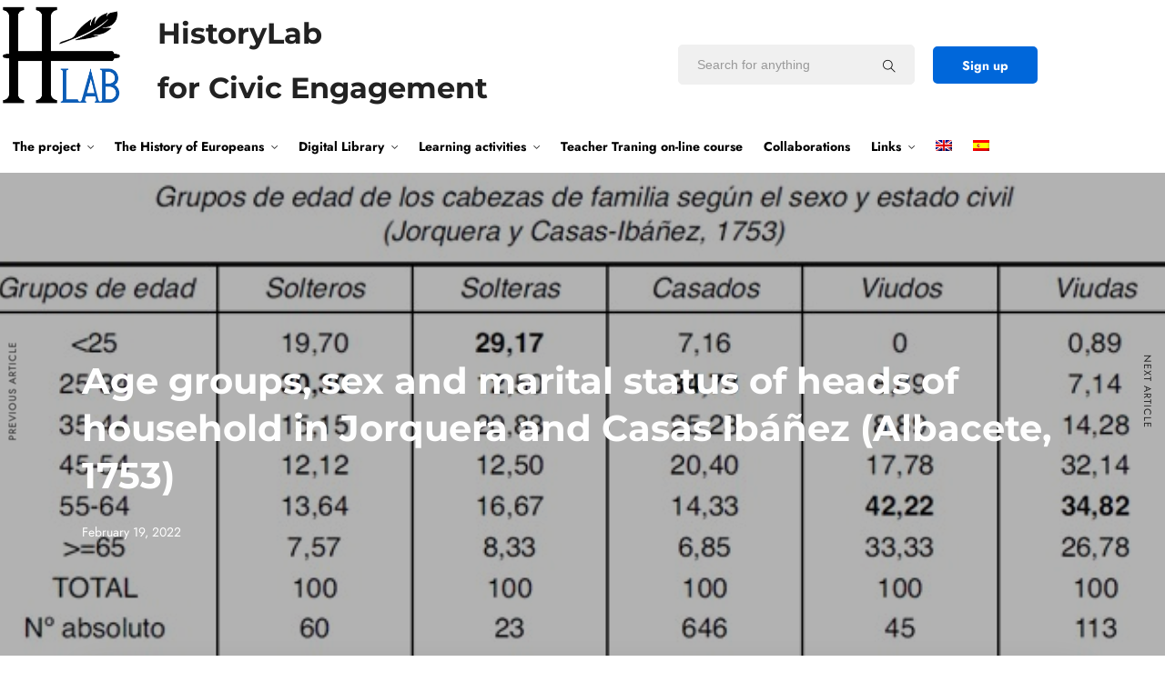

--- FILE ---
content_type: text/html; charset=UTF-8
request_url: https://historylab.es/age-groups-sex-and-marital-status-of-heads-of-household-in-jorquera-and-casas-ibanez-albacete-1753/
body_size: 26671
content:
<!DOCTYPE html>
<html dir="ltr" lang="en-US" prefix="og: https://ogp.me/ns#"  data-menu="leftalign">
<head>
<link rel="profile" href="//gmpg.org/xfn/11" />
<link rel="pingback" href="https://historylab.es/xmlrpc.php" />
<title>Age groups, sex and marital status of heads of household in Jorquera and Casas Ibáñez (Albacete, 1753) - History Lab</title>
<link rel="alternate" hreflang="en" href="https://historylab.es/age-groups-sex-and-marital-status-of-heads-of-household-in-jorquera-and-casas-ibanez-albacete-1753/" />
<link rel="alternate" hreflang="es" href="https://historylab.es/es/grupos-de-edad-sexo-y-estado-civil-de-los-cabezas-de-familia-en-jorquera-y-casas-ibanez-albacete-1753/" />
<link rel="alternate" hreflang="x-default" href="https://historylab.es/age-groups-sex-and-marital-status-of-heads-of-household-in-jorquera-and-casas-ibanez-albacete-1753/" />
<!-- All in One SEO 4.9.2 - aioseo.com -->
<meta name="description" content="Table showing the division by marital status and sex of the age groups in areas of La Manchuela albacetense in 1753. The age cycle as part of social dynamics" />
<meta name="robots" content="max-image-preview:large" />
<meta name="author" content="ad_hlab_min"/>
<link rel="canonical" href="https://historylab.es/age-groups-sex-and-marital-status-of-heads-of-household-in-jorquera-and-casas-ibanez-albacete-1753/" />
<meta name="generator" content="All in One SEO (AIOSEO) 4.9.2" />
<meta property="og:locale" content="en_US" />
<meta property="og:site_name" content="History Lab -" />
<meta property="og:type" content="article" />
<meta property="og:title" content="Age groups, sex and marital status of heads of household in Jorquera and Casas Ibáñez (Albacete, 1753) - History Lab" />
<meta property="og:description" content="Table showing the division by marital status and sex of the age groups in areas of La Manchuela albacetense in 1753. The age cycle as part of social dynamics" />
<meta property="og:url" content="https://historylab.es/age-groups-sex-and-marital-status-of-heads-of-household-in-jorquera-and-casas-ibanez-albacete-1753/" />
<meta property="article:published_time" content="2022-02-19T16:28:40+00:00" />
<meta property="article:modified_time" content="2022-05-20T15:09:01+00:00" />
<meta name="twitter:card" content="summary" />
<meta name="twitter:title" content="Age groups, sex and marital status of heads of household in Jorquera and Casas Ibáñez (Albacete, 1753) - History Lab" />
<meta name="twitter:description" content="Table showing the division by marital status and sex of the age groups in areas of La Manchuela albacetense in 1753. The age cycle as part of social dynamics" />
<script type="application/ld+json" class="aioseo-schema">
{"@context":"https:\/\/schema.org","@graph":[{"@type":"BlogPosting","@id":"https:\/\/historylab.es\/age-groups-sex-and-marital-status-of-heads-of-household-in-jorquera-and-casas-ibanez-albacete-1753\/#blogposting","name":"Age groups, sex and marital status of heads of household in Jorquera and Casas Ib\u00e1\u00f1ez (Albacete, 1753) - History Lab","headline":"Age groups, sex and marital status of heads of household in Jorquera and Casas Ib\u00e1\u00f1ez (Albacete, 1753)","author":{"@id":"https:\/\/historylab.es\/author\/ad_hlab_min\/#author"},"publisher":{"@id":"https:\/\/historylab.es\/#organization"},"image":{"@type":"ImageObject","url":"https:\/\/historylab.es\/wp-content\/uploads\/2022\/02\/478452c597a1162e8ab2f29f8475bc301.jpg","width":696,"height":307},"datePublished":"2022-02-19T17:28:40+01:00","dateModified":"2022-05-20T17:09:01+02:00","inLanguage":"en-US","mainEntityOfPage":{"@id":"https:\/\/historylab.es\/age-groups-sex-and-marital-status-of-heads-of-household-in-jorquera-and-casas-ibanez-albacete-1753\/#webpage"},"isPartOf":{"@id":"https:\/\/historylab.es\/age-groups-sex-and-marital-status-of-heads-of-household-in-jorquera-and-casas-ibanez-albacete-1753\/#webpage"},"articleSection":"Uncategorized, Albacete, Cabezas de familia, Casados, Casas Ib\u00e1\u00f1ez, Catastro del Marqu\u00e9s de la Ensenada, Ciclo de vida, Ciclo vital, Demograf\u00eda Hist\u00f3rica, Edades, Familia, Grupos de edad, Hogares, Jefatura del Hogar, Jorquera, La Manchuela, Mujeres, Siglo XVIII, Solteras, Solteros, Viudas, Viudos, Optional, Statistics, 3. Rural world and urban world in the formation of the European identity., 4. Family, daily life and social inequality in Europe."},{"@type":"BreadcrumbList","@id":"https:\/\/historylab.es\/age-groups-sex-and-marital-status-of-heads-of-household-in-jorquera-and-casas-ibanez-albacete-1753\/#breadcrumblist","itemListElement":[{"@type":"ListItem","@id":"https:\/\/historylab.es#listItem","position":1,"name":"Home","item":"https:\/\/historylab.es","nextItem":{"@type":"ListItem","@id":"https:\/\/historylab.es\/category\/uncategorized\/#listItem","name":"Uncategorized"}},{"@type":"ListItem","@id":"https:\/\/historylab.es\/category\/uncategorized\/#listItem","position":2,"name":"Uncategorized","item":"https:\/\/historylab.es\/category\/uncategorized\/","nextItem":{"@type":"ListItem","@id":"https:\/\/historylab.es\/age-groups-sex-and-marital-status-of-heads-of-household-in-jorquera-and-casas-ibanez-albacete-1753\/#listItem","name":"Age groups, sex and marital status of heads of household in Jorquera and Casas Ib\u00e1\u00f1ez (Albacete, 1753)"},"previousItem":{"@type":"ListItem","@id":"https:\/\/historylab.es#listItem","name":"Home"}},{"@type":"ListItem","@id":"https:\/\/historylab.es\/age-groups-sex-and-marital-status-of-heads-of-household-in-jorquera-and-casas-ibanez-albacete-1753\/#listItem","position":3,"name":"Age groups, sex and marital status of heads of household in Jorquera and Casas Ib\u00e1\u00f1ez (Albacete, 1753)","previousItem":{"@type":"ListItem","@id":"https:\/\/historylab.es\/category\/uncategorized\/#listItem","name":"Uncategorized"}}]},{"@type":"Organization","@id":"https:\/\/historylab.es\/#organization","name":"History Lab","url":"https:\/\/historylab.es\/"},{"@type":"Person","@id":"https:\/\/historylab.es\/author\/ad_hlab_min\/#author","url":"https:\/\/historylab.es\/author\/ad_hlab_min\/","name":"ad_hlab_min","image":{"@type":"ImageObject","@id":"https:\/\/historylab.es\/age-groups-sex-and-marital-status-of-heads-of-household-in-jorquera-and-casas-ibanez-albacete-1753\/#authorImage","url":"https:\/\/secure.gravatar.com\/avatar\/d5a1282fae1020d8b4f7a1b95dac31c3c08f7dfd0a06b2ba5aa24fa117526f78?s=96&d=mm&r=g","width":96,"height":96,"caption":"ad_hlab_min"}},{"@type":"WebPage","@id":"https:\/\/historylab.es\/age-groups-sex-and-marital-status-of-heads-of-household-in-jorquera-and-casas-ibanez-albacete-1753\/#webpage","url":"https:\/\/historylab.es\/age-groups-sex-and-marital-status-of-heads-of-household-in-jorquera-and-casas-ibanez-albacete-1753\/","name":"Age groups, sex and marital status of heads of household in Jorquera and Casas Ib\u00e1\u00f1ez (Albacete, 1753) - History Lab","description":"Table showing the division by marital status and sex of the age groups in areas of La Manchuela albacetense in 1753. The age cycle as part of social dynamics","inLanguage":"en-US","isPartOf":{"@id":"https:\/\/historylab.es\/#website"},"breadcrumb":{"@id":"https:\/\/historylab.es\/age-groups-sex-and-marital-status-of-heads-of-household-in-jorquera-and-casas-ibanez-albacete-1753\/#breadcrumblist"},"author":{"@id":"https:\/\/historylab.es\/author\/ad_hlab_min\/#author"},"creator":{"@id":"https:\/\/historylab.es\/author\/ad_hlab_min\/#author"},"image":{"@type":"ImageObject","url":"https:\/\/historylab.es\/wp-content\/uploads\/2022\/02\/478452c597a1162e8ab2f29f8475bc301.jpg","@id":"https:\/\/historylab.es\/age-groups-sex-and-marital-status-of-heads-of-household-in-jorquera-and-casas-ibanez-albacete-1753\/#mainImage","width":696,"height":307},"primaryImageOfPage":{"@id":"https:\/\/historylab.es\/age-groups-sex-and-marital-status-of-heads-of-household-in-jorquera-and-casas-ibanez-albacete-1753\/#mainImage"},"datePublished":"2022-02-19T17:28:40+01:00","dateModified":"2022-05-20T17:09:01+02:00"},{"@type":"WebSite","@id":"https:\/\/historylab.es\/#website","url":"https:\/\/historylab.es\/","name":"History Lab","inLanguage":"en-US","publisher":{"@id":"https:\/\/historylab.es\/#organization"}}]}
</script>
<!-- All in One SEO -->
<meta http-equiv="Content-Type" content="text/html; charset=utf-8" /><meta name="viewport" content="width=device-width, initial-scale=1, maximum-scale=1" /><meta name="format-detection" content="telephone=no"><!-- Hubbub v.1.36.3 https://morehubbub.com/ -->
<meta property="og:locale" content="en_US" />
<meta property="og:type" content="article" />
<meta property="og:title" content="Age groups, sex and marital status of heads of household in Jorquera and Casas Ibáñez (Albacete, 1753)" />
<meta property="og:description" content="Table showing the division by marital status and sex of the age groups in areas of La Manchuela albacetense in 1753. The age cycle as part of social dynamics" />
<meta property="og:url" content="https://historylab.es/age-groups-sex-and-marital-status-of-heads-of-household-in-jorquera-and-casas-ibanez-albacete-1753/" />
<meta property="og:site_name" content="History Lab" />
<meta property="og:updated_time" content="2022-05-20T17:09:01+00:00" />
<meta property="article:published_time" content="2022-02-19T17:28:40+00:00" />
<meta property="article:modified_time" content="2022-05-20T17:09:01+00:00" />
<meta name="twitter:card" content="summary_large_image" />
<meta name="twitter:title" content="Age groups, sex and marital status of heads of household in Jorquera and Casas Ibáñez (Albacete, 1753)" />
<meta name="twitter:description" content="Table showing the division by marital status and sex of the age groups in areas of La Manchuela albacetense in 1753. The age cycle as part of social dynamics" />
<meta class="flipboard-article" content="Table showing the division by marital status and sex of the age groups in areas of La Manchuela albacetense in 1753. The age cycle as part of social dynamics" />
<meta property="og:image" content="https://historylab.es/wp-content/uploads/2022/02/478452c597a1162e8ab2f29f8475bc301.jpg" />
<meta name="twitter:image" content="https://historylab.es/wp-content/uploads/2022/02/478452c597a1162e8ab2f29f8475bc301.jpg" />
<meta property="og:image:width" content="696" />
<meta property="og:image:height" content="307" />
<!-- Hubbub v.1.36.3 https://morehubbub.com/ -->
<link rel='dns-prefetch' href='//www.googletagmanager.com' />
<link rel="alternate" type="application/rss+xml" title="History Lab &raquo; Feed" href="https://historylab.es/feed/" />
<link rel="alternate" type="application/rss+xml" title="History Lab &raquo; Comments Feed" href="https://historylab.es/comments/feed/" />
<link rel="alternate" title="oEmbed (JSON)" type="application/json+oembed" href="https://historylab.es/wp-json/oembed/1.0/embed?url=https%3A%2F%2Fhistorylab.es%2Fage-groups-sex-and-marital-status-of-heads-of-household-in-jorquera-and-casas-ibanez-albacete-1753%2F" />
<link rel="alternate" title="oEmbed (XML)" type="text/xml+oembed" href="https://historylab.es/wp-json/oembed/1.0/embed?url=https%3A%2F%2Fhistorylab.es%2Fage-groups-sex-and-marital-status-of-heads-of-household-in-jorquera-and-casas-ibanez-albacete-1753%2F&#038;format=xml" />
<!-- This site uses the Google Analytics by MonsterInsights plugin v9.11.0 - Using Analytics tracking - https://www.monsterinsights.com/ -->
<script src="//www.googletagmanager.com/gtag/js?id=G-9BXTX2GMNZ"  data-cfasync="false" data-wpfc-render="false" type="text/javascript" async></script>
<script data-cfasync="false" data-wpfc-render="false" type="text/javascript">
var mi_version = '9.11.0';
var mi_track_user = true;
var mi_no_track_reason = '';
var MonsterInsightsDefaultLocations = {"page_location":"https:\/\/historylab.es\/age-groups-sex-and-marital-status-of-heads-of-household-in-jorquera-and-casas-ibanez-albacete-1753\/?utm_source=rss&utm_medium=rss&utm_campaign=age-groups-sex-and-marital-status-of-heads-of-household-in-jorquera-and-casas-ibanez-albacete-1753"};
if ( typeof MonsterInsightsPrivacyGuardFilter === 'function' ) {
var MonsterInsightsLocations = (typeof MonsterInsightsExcludeQuery === 'object') ? MonsterInsightsPrivacyGuardFilter( MonsterInsightsExcludeQuery ) : MonsterInsightsPrivacyGuardFilter( MonsterInsightsDefaultLocations );
} else {
var MonsterInsightsLocations = (typeof MonsterInsightsExcludeQuery === 'object') ? MonsterInsightsExcludeQuery : MonsterInsightsDefaultLocations;
}
var disableStrs = [
'ga-disable-G-9BXTX2GMNZ',
];
/* Function to detect opted out users */
function __gtagTrackerIsOptedOut() {
for (var index = 0; index < disableStrs.length; index++) {
if (document.cookie.indexOf(disableStrs[index] + '=true') > -1) {
return true;
}
}
return false;
}
/* Disable tracking if the opt-out cookie exists. */
if (__gtagTrackerIsOptedOut()) {
for (var index = 0; index < disableStrs.length; index++) {
window[disableStrs[index]] = true;
}
}
/* Opt-out function */
function __gtagTrackerOptout() {
for (var index = 0; index < disableStrs.length; index++) {
document.cookie = disableStrs[index] + '=true; expires=Thu, 31 Dec 2099 23:59:59 UTC; path=/';
window[disableStrs[index]] = true;
}
}
if ('undefined' === typeof gaOptout) {
function gaOptout() {
__gtagTrackerOptout();
}
}
window.dataLayer = window.dataLayer || [];
window.MonsterInsightsDualTracker = {
helpers: {},
trackers: {},
};
if (mi_track_user) {
function __gtagDataLayer() {
dataLayer.push(arguments);
}
function __gtagTracker(type, name, parameters) {
if (!parameters) {
parameters = {};
}
if (parameters.send_to) {
__gtagDataLayer.apply(null, arguments);
return;
}
if (type === 'event') {
parameters.send_to = monsterinsights_frontend.v4_id;
var hookName = name;
if (typeof parameters['event_category'] !== 'undefined') {
hookName = parameters['event_category'] + ':' + name;
}
if (typeof MonsterInsightsDualTracker.trackers[hookName] !== 'undefined') {
MonsterInsightsDualTracker.trackers[hookName](parameters);
} else {
__gtagDataLayer('event', name, parameters);
}
} else {
__gtagDataLayer.apply(null, arguments);
}
}
__gtagTracker('js', new Date());
__gtagTracker('set', {
'developer_id.dZGIzZG': true,
});
if ( MonsterInsightsLocations.page_location ) {
__gtagTracker('set', MonsterInsightsLocations);
}
__gtagTracker('config', 'G-9BXTX2GMNZ', {"forceSSL":"true","link_attribution":"true"} );
window.gtag = __gtagTracker;										(function () {
/* https://developers.google.com/analytics/devguides/collection/analyticsjs/ */
/* ga and __gaTracker compatibility shim. */
var noopfn = function () {
return null;
};
var newtracker = function () {
return new Tracker();
};
var Tracker = function () {
return null;
};
var p = Tracker.prototype;
p.get = noopfn;
p.set = noopfn;
p.send = function () {
var args = Array.prototype.slice.call(arguments);
args.unshift('send');
__gaTracker.apply(null, args);
};
var __gaTracker = function () {
var len = arguments.length;
if (len === 0) {
return;
}
var f = arguments[len - 1];
if (typeof f !== 'object' || f === null || typeof f.hitCallback !== 'function') {
if ('send' === arguments[0]) {
var hitConverted, hitObject = false, action;
if ('event' === arguments[1]) {
if ('undefined' !== typeof arguments[3]) {
hitObject = {
'eventAction': arguments[3],
'eventCategory': arguments[2],
'eventLabel': arguments[4],
'value': arguments[5] ? arguments[5] : 1,
}
}
}
if ('pageview' === arguments[1]) {
if ('undefined' !== typeof arguments[2]) {
hitObject = {
'eventAction': 'page_view',
'page_path': arguments[2],
}
}
}
if (typeof arguments[2] === 'object') {
hitObject = arguments[2];
}
if (typeof arguments[5] === 'object') {
Object.assign(hitObject, arguments[5]);
}
if ('undefined' !== typeof arguments[1].hitType) {
hitObject = arguments[1];
if ('pageview' === hitObject.hitType) {
hitObject.eventAction = 'page_view';
}
}
if (hitObject) {
action = 'timing' === arguments[1].hitType ? 'timing_complete' : hitObject.eventAction;
hitConverted = mapArgs(hitObject);
__gtagTracker('event', action, hitConverted);
}
}
return;
}
function mapArgs(args) {
var arg, hit = {};
var gaMap = {
'eventCategory': 'event_category',
'eventAction': 'event_action',
'eventLabel': 'event_label',
'eventValue': 'event_value',
'nonInteraction': 'non_interaction',
'timingCategory': 'event_category',
'timingVar': 'name',
'timingValue': 'value',
'timingLabel': 'event_label',
'page': 'page_path',
'location': 'page_location',
'title': 'page_title',
'referrer' : 'page_referrer',
};
for (arg in args) {
if (!(!args.hasOwnProperty(arg) || !gaMap.hasOwnProperty(arg))) {
hit[gaMap[arg]] = args[arg];
} else {
hit[arg] = args[arg];
}
}
return hit;
}
try {
f.hitCallback();
} catch (ex) {
}
};
__gaTracker.create = newtracker;
__gaTracker.getByName = newtracker;
__gaTracker.getAll = function () {
return [];
};
__gaTracker.remove = noopfn;
__gaTracker.loaded = true;
window['__gaTracker'] = __gaTracker;
})();
} else {
console.log("");
(function () {
function __gtagTracker() {
return null;
}
window['__gtagTracker'] = __gtagTracker;
window['gtag'] = __gtagTracker;
})();
}
</script>
<!-- / Google Analytics by MonsterInsights -->
<style id='wp-img-auto-sizes-contain-inline-css' type='text/css'>
img:is([sizes=auto i],[sizes^="auto," i]){contain-intrinsic-size:3000px 1500px}
/*# sourceURL=wp-img-auto-sizes-contain-inline-css */
</style>
<link rel='stylesheet' id='wp-block-library-css' href='https://historylab.es/wp-includes/css/dist/block-library/style.min.css?ver=6.9' type='text/css' media='all' />
<style id='classic-theme-styles-inline-css' type='text/css'>
/*! This file is auto-generated */
.wp-block-button__link{color:#fff;background-color:#32373c;border-radius:9999px;box-shadow:none;text-decoration:none;padding:calc(.667em + 2px) calc(1.333em + 2px);font-size:1.125em}.wp-block-file__button{background:#32373c;color:#fff;text-decoration:none}
/*# sourceURL=/wp-includes/css/classic-themes.min.css */
</style>
<link rel='stylesheet' id='aioseo/css/src/vue/standalone/blocks/table-of-contents/global.scss-css' href='https://historylab.es/wp-content/plugins/all-in-one-seo-pack/dist/Lite/assets/css/table-of-contents/global.e90f6d47.css?ver=4.9.2' type='text/css' media='all' />
<link rel='stylesheet' id='mediaelement-css' href='https://historylab.es/wp-includes/js/mediaelement/mediaelementplayer-legacy.min.css?ver=4.2.17' type='text/css' media='all' />
<link rel='stylesheet' id='wp-mediaelement-css' href='https://historylab.es/wp-includes/js/mediaelement/wp-mediaelement.min.css?ver=6.9' type='text/css' media='all' />
<link rel='stylesheet' id='view_editor_gutenberg_frontend_assets-css' href='https://historylab.es/wp-content/plugins/wp-views/public/css/views-frontend.css?ver=3.6.21' type='text/css' media='all' />
<style id='view_editor_gutenberg_frontend_assets-inline-css' type='text/css'>
.wpv-sort-list-dropdown.wpv-sort-list-dropdown-style-default > span.wpv-sort-list,.wpv-sort-list-dropdown.wpv-sort-list-dropdown-style-default .wpv-sort-list-item {border-color: #cdcdcd;}.wpv-sort-list-dropdown.wpv-sort-list-dropdown-style-default .wpv-sort-list-item a {color: #444;background-color: #fff;}.wpv-sort-list-dropdown.wpv-sort-list-dropdown-style-default a:hover,.wpv-sort-list-dropdown.wpv-sort-list-dropdown-style-default a:focus {color: #000;background-color: #eee;}.wpv-sort-list-dropdown.wpv-sort-list-dropdown-style-default .wpv-sort-list-item.wpv-sort-list-current a {color: #000;background-color: #eee;}
.wpv-sort-list-dropdown.wpv-sort-list-dropdown-style-default > span.wpv-sort-list,.wpv-sort-list-dropdown.wpv-sort-list-dropdown-style-default .wpv-sort-list-item {border-color: #cdcdcd;}.wpv-sort-list-dropdown.wpv-sort-list-dropdown-style-default .wpv-sort-list-item a {color: #444;background-color: #fff;}.wpv-sort-list-dropdown.wpv-sort-list-dropdown-style-default a:hover,.wpv-sort-list-dropdown.wpv-sort-list-dropdown-style-default a:focus {color: #000;background-color: #eee;}.wpv-sort-list-dropdown.wpv-sort-list-dropdown-style-default .wpv-sort-list-item.wpv-sort-list-current a {color: #000;background-color: #eee;}.wpv-sort-list-dropdown.wpv-sort-list-dropdown-style-grey > span.wpv-sort-list,.wpv-sort-list-dropdown.wpv-sort-list-dropdown-style-grey .wpv-sort-list-item {border-color: #cdcdcd;}.wpv-sort-list-dropdown.wpv-sort-list-dropdown-style-grey .wpv-sort-list-item a {color: #444;background-color: #eeeeee;}.wpv-sort-list-dropdown.wpv-sort-list-dropdown-style-grey a:hover,.wpv-sort-list-dropdown.wpv-sort-list-dropdown-style-grey a:focus {color: #000;background-color: #e5e5e5;}.wpv-sort-list-dropdown.wpv-sort-list-dropdown-style-grey .wpv-sort-list-item.wpv-sort-list-current a {color: #000;background-color: #e5e5e5;}
.wpv-sort-list-dropdown.wpv-sort-list-dropdown-style-default > span.wpv-sort-list,.wpv-sort-list-dropdown.wpv-sort-list-dropdown-style-default .wpv-sort-list-item {border-color: #cdcdcd;}.wpv-sort-list-dropdown.wpv-sort-list-dropdown-style-default .wpv-sort-list-item a {color: #444;background-color: #fff;}.wpv-sort-list-dropdown.wpv-sort-list-dropdown-style-default a:hover,.wpv-sort-list-dropdown.wpv-sort-list-dropdown-style-default a:focus {color: #000;background-color: #eee;}.wpv-sort-list-dropdown.wpv-sort-list-dropdown-style-default .wpv-sort-list-item.wpv-sort-list-current a {color: #000;background-color: #eee;}.wpv-sort-list-dropdown.wpv-sort-list-dropdown-style-grey > span.wpv-sort-list,.wpv-sort-list-dropdown.wpv-sort-list-dropdown-style-grey .wpv-sort-list-item {border-color: #cdcdcd;}.wpv-sort-list-dropdown.wpv-sort-list-dropdown-style-grey .wpv-sort-list-item a {color: #444;background-color: #eeeeee;}.wpv-sort-list-dropdown.wpv-sort-list-dropdown-style-grey a:hover,.wpv-sort-list-dropdown.wpv-sort-list-dropdown-style-grey a:focus {color: #000;background-color: #e5e5e5;}.wpv-sort-list-dropdown.wpv-sort-list-dropdown-style-grey .wpv-sort-list-item.wpv-sort-list-current a {color: #000;background-color: #e5e5e5;}.wpv-sort-list-dropdown.wpv-sort-list-dropdown-style-blue > span.wpv-sort-list,.wpv-sort-list-dropdown.wpv-sort-list-dropdown-style-blue .wpv-sort-list-item {border-color: #0099cc;}.wpv-sort-list-dropdown.wpv-sort-list-dropdown-style-blue .wpv-sort-list-item a {color: #444;background-color: #cbddeb;}.wpv-sort-list-dropdown.wpv-sort-list-dropdown-style-blue a:hover,.wpv-sort-list-dropdown.wpv-sort-list-dropdown-style-blue a:focus {color: #000;background-color: #95bedd;}.wpv-sort-list-dropdown.wpv-sort-list-dropdown-style-blue .wpv-sort-list-item.wpv-sort-list-current a {color: #000;background-color: #95bedd;}
/*# sourceURL=view_editor_gutenberg_frontend_assets-inline-css */
</style>
<style id='global-styles-inline-css' type='text/css'>
:root{--wp--preset--aspect-ratio--square: 1;--wp--preset--aspect-ratio--4-3: 4/3;--wp--preset--aspect-ratio--3-4: 3/4;--wp--preset--aspect-ratio--3-2: 3/2;--wp--preset--aspect-ratio--2-3: 2/3;--wp--preset--aspect-ratio--16-9: 16/9;--wp--preset--aspect-ratio--9-16: 9/16;--wp--preset--color--black: #000000;--wp--preset--color--cyan-bluish-gray: #abb8c3;--wp--preset--color--white: #ffffff;--wp--preset--color--pale-pink: #f78da7;--wp--preset--color--vivid-red: #cf2e2e;--wp--preset--color--luminous-vivid-orange: #ff6900;--wp--preset--color--luminous-vivid-amber: #fcb900;--wp--preset--color--light-green-cyan: #7bdcb5;--wp--preset--color--vivid-green-cyan: #00d084;--wp--preset--color--pale-cyan-blue: #8ed1fc;--wp--preset--color--vivid-cyan-blue: #0693e3;--wp--preset--color--vivid-purple: #9b51e0;--wp--preset--gradient--vivid-cyan-blue-to-vivid-purple: linear-gradient(135deg,rgb(6,147,227) 0%,rgb(155,81,224) 100%);--wp--preset--gradient--light-green-cyan-to-vivid-green-cyan: linear-gradient(135deg,rgb(122,220,180) 0%,rgb(0,208,130) 100%);--wp--preset--gradient--luminous-vivid-amber-to-luminous-vivid-orange: linear-gradient(135deg,rgb(252,185,0) 0%,rgb(255,105,0) 100%);--wp--preset--gradient--luminous-vivid-orange-to-vivid-red: linear-gradient(135deg,rgb(255,105,0) 0%,rgb(207,46,46) 100%);--wp--preset--gradient--very-light-gray-to-cyan-bluish-gray: linear-gradient(135deg,rgb(238,238,238) 0%,rgb(169,184,195) 100%);--wp--preset--gradient--cool-to-warm-spectrum: linear-gradient(135deg,rgb(74,234,220) 0%,rgb(151,120,209) 20%,rgb(207,42,186) 40%,rgb(238,44,130) 60%,rgb(251,105,98) 80%,rgb(254,248,76) 100%);--wp--preset--gradient--blush-light-purple: linear-gradient(135deg,rgb(255,206,236) 0%,rgb(152,150,240) 100%);--wp--preset--gradient--blush-bordeaux: linear-gradient(135deg,rgb(254,205,165) 0%,rgb(254,45,45) 50%,rgb(107,0,62) 100%);--wp--preset--gradient--luminous-dusk: linear-gradient(135deg,rgb(255,203,112) 0%,rgb(199,81,192) 50%,rgb(65,88,208) 100%);--wp--preset--gradient--pale-ocean: linear-gradient(135deg,rgb(255,245,203) 0%,rgb(182,227,212) 50%,rgb(51,167,181) 100%);--wp--preset--gradient--electric-grass: linear-gradient(135deg,rgb(202,248,128) 0%,rgb(113,206,126) 100%);--wp--preset--gradient--midnight: linear-gradient(135deg,rgb(2,3,129) 0%,rgb(40,116,252) 100%);--wp--preset--font-size--small: 13px;--wp--preset--font-size--medium: 20px;--wp--preset--font-size--large: 36px;--wp--preset--font-size--x-large: 42px;--wp--preset--spacing--20: 0.44rem;--wp--preset--spacing--30: 0.67rem;--wp--preset--spacing--40: 1rem;--wp--preset--spacing--50: 1.5rem;--wp--preset--spacing--60: 2.25rem;--wp--preset--spacing--70: 3.38rem;--wp--preset--spacing--80: 5.06rem;--wp--preset--shadow--natural: 6px 6px 9px rgba(0, 0, 0, 0.2);--wp--preset--shadow--deep: 12px 12px 50px rgba(0, 0, 0, 0.4);--wp--preset--shadow--sharp: 6px 6px 0px rgba(0, 0, 0, 0.2);--wp--preset--shadow--outlined: 6px 6px 0px -3px rgb(255, 255, 255), 6px 6px rgb(0, 0, 0);--wp--preset--shadow--crisp: 6px 6px 0px rgb(0, 0, 0);}:where(.is-layout-flex){gap: 0.5em;}:where(.is-layout-grid){gap: 0.5em;}body .is-layout-flex{display: flex;}.is-layout-flex{flex-wrap: wrap;align-items: center;}.is-layout-flex > :is(*, div){margin: 0;}body .is-layout-grid{display: grid;}.is-layout-grid > :is(*, div){margin: 0;}:where(.wp-block-columns.is-layout-flex){gap: 2em;}:where(.wp-block-columns.is-layout-grid){gap: 2em;}:where(.wp-block-post-template.is-layout-flex){gap: 1.25em;}:where(.wp-block-post-template.is-layout-grid){gap: 1.25em;}.has-black-color{color: var(--wp--preset--color--black) !important;}.has-cyan-bluish-gray-color{color: var(--wp--preset--color--cyan-bluish-gray) !important;}.has-white-color{color: var(--wp--preset--color--white) !important;}.has-pale-pink-color{color: var(--wp--preset--color--pale-pink) !important;}.has-vivid-red-color{color: var(--wp--preset--color--vivid-red) !important;}.has-luminous-vivid-orange-color{color: var(--wp--preset--color--luminous-vivid-orange) !important;}.has-luminous-vivid-amber-color{color: var(--wp--preset--color--luminous-vivid-amber) !important;}.has-light-green-cyan-color{color: var(--wp--preset--color--light-green-cyan) !important;}.has-vivid-green-cyan-color{color: var(--wp--preset--color--vivid-green-cyan) !important;}.has-pale-cyan-blue-color{color: var(--wp--preset--color--pale-cyan-blue) !important;}.has-vivid-cyan-blue-color{color: var(--wp--preset--color--vivid-cyan-blue) !important;}.has-vivid-purple-color{color: var(--wp--preset--color--vivid-purple) !important;}.has-black-background-color{background-color: var(--wp--preset--color--black) !important;}.has-cyan-bluish-gray-background-color{background-color: var(--wp--preset--color--cyan-bluish-gray) !important;}.has-white-background-color{background-color: var(--wp--preset--color--white) !important;}.has-pale-pink-background-color{background-color: var(--wp--preset--color--pale-pink) !important;}.has-vivid-red-background-color{background-color: var(--wp--preset--color--vivid-red) !important;}.has-luminous-vivid-orange-background-color{background-color: var(--wp--preset--color--luminous-vivid-orange) !important;}.has-luminous-vivid-amber-background-color{background-color: var(--wp--preset--color--luminous-vivid-amber) !important;}.has-light-green-cyan-background-color{background-color: var(--wp--preset--color--light-green-cyan) !important;}.has-vivid-green-cyan-background-color{background-color: var(--wp--preset--color--vivid-green-cyan) !important;}.has-pale-cyan-blue-background-color{background-color: var(--wp--preset--color--pale-cyan-blue) !important;}.has-vivid-cyan-blue-background-color{background-color: var(--wp--preset--color--vivid-cyan-blue) !important;}.has-vivid-purple-background-color{background-color: var(--wp--preset--color--vivid-purple) !important;}.has-black-border-color{border-color: var(--wp--preset--color--black) !important;}.has-cyan-bluish-gray-border-color{border-color: var(--wp--preset--color--cyan-bluish-gray) !important;}.has-white-border-color{border-color: var(--wp--preset--color--white) !important;}.has-pale-pink-border-color{border-color: var(--wp--preset--color--pale-pink) !important;}.has-vivid-red-border-color{border-color: var(--wp--preset--color--vivid-red) !important;}.has-luminous-vivid-orange-border-color{border-color: var(--wp--preset--color--luminous-vivid-orange) !important;}.has-luminous-vivid-amber-border-color{border-color: var(--wp--preset--color--luminous-vivid-amber) !important;}.has-light-green-cyan-border-color{border-color: var(--wp--preset--color--light-green-cyan) !important;}.has-vivid-green-cyan-border-color{border-color: var(--wp--preset--color--vivid-green-cyan) !important;}.has-pale-cyan-blue-border-color{border-color: var(--wp--preset--color--pale-cyan-blue) !important;}.has-vivid-cyan-blue-border-color{border-color: var(--wp--preset--color--vivid-cyan-blue) !important;}.has-vivid-purple-border-color{border-color: var(--wp--preset--color--vivid-purple) !important;}.has-vivid-cyan-blue-to-vivid-purple-gradient-background{background: var(--wp--preset--gradient--vivid-cyan-blue-to-vivid-purple) !important;}.has-light-green-cyan-to-vivid-green-cyan-gradient-background{background: var(--wp--preset--gradient--light-green-cyan-to-vivid-green-cyan) !important;}.has-luminous-vivid-amber-to-luminous-vivid-orange-gradient-background{background: var(--wp--preset--gradient--luminous-vivid-amber-to-luminous-vivid-orange) !important;}.has-luminous-vivid-orange-to-vivid-red-gradient-background{background: var(--wp--preset--gradient--luminous-vivid-orange-to-vivid-red) !important;}.has-very-light-gray-to-cyan-bluish-gray-gradient-background{background: var(--wp--preset--gradient--very-light-gray-to-cyan-bluish-gray) !important;}.has-cool-to-warm-spectrum-gradient-background{background: var(--wp--preset--gradient--cool-to-warm-spectrum) !important;}.has-blush-light-purple-gradient-background{background: var(--wp--preset--gradient--blush-light-purple) !important;}.has-blush-bordeaux-gradient-background{background: var(--wp--preset--gradient--blush-bordeaux) !important;}.has-luminous-dusk-gradient-background{background: var(--wp--preset--gradient--luminous-dusk) !important;}.has-pale-ocean-gradient-background{background: var(--wp--preset--gradient--pale-ocean) !important;}.has-electric-grass-gradient-background{background: var(--wp--preset--gradient--electric-grass) !important;}.has-midnight-gradient-background{background: var(--wp--preset--gradient--midnight) !important;}.has-small-font-size{font-size: var(--wp--preset--font-size--small) !important;}.has-medium-font-size{font-size: var(--wp--preset--font-size--medium) !important;}.has-large-font-size{font-size: var(--wp--preset--font-size--large) !important;}.has-x-large-font-size{font-size: var(--wp--preset--font-size--x-large) !important;}
:where(.wp-block-post-template.is-layout-flex){gap: 1.25em;}:where(.wp-block-post-template.is-layout-grid){gap: 1.25em;}
:where(.wp-block-term-template.is-layout-flex){gap: 1.25em;}:where(.wp-block-term-template.is-layout-grid){gap: 1.25em;}
:where(.wp-block-columns.is-layout-flex){gap: 2em;}:where(.wp-block-columns.is-layout-grid){gap: 2em;}
:root :where(.wp-block-pullquote){font-size: 1.5em;line-height: 1.6;}
/*# sourceURL=global-styles-inline-css */
</style>
<link rel='stylesheet' id='contact-form-7-css' href='https://historylab.es/wp-content/plugins/contact-form-7/includes/css/styles.css?ver=6.1.4' type='text/css' media='all' />
<link rel='stylesheet' id='jquery-ui-custom-css' href='https://historylab.es/wp-content/plugins/zm-ajax-login-register/assets/jquery-ui.css?ver=6.9' type='text/css' media='all' />
<link rel='stylesheet' id='ajax-login-register-style-css' href='https://historylab.es/wp-content/plugins/zm-ajax-login-register/assets/style.css?ver=6.9' type='text/css' media='all' />
<link rel='stylesheet' id='wpml-legacy-dropdown-0-css' href='https://historylab.es/wp-content/plugins/sitepress-multilingual-cms/templates/language-switchers/legacy-dropdown/style.min.css?ver=1' type='text/css' media='all' />
<style id='wpml-legacy-dropdown-0-inline-css' type='text/css'>
.wpml-ls-statics-shortcode_actions, .wpml-ls-statics-shortcode_actions .wpml-ls-sub-menu, .wpml-ls-statics-shortcode_actions a {border-color:#EEEEEE;}.wpml-ls-statics-shortcode_actions a, .wpml-ls-statics-shortcode_actions .wpml-ls-sub-menu a, .wpml-ls-statics-shortcode_actions .wpml-ls-sub-menu a:link, .wpml-ls-statics-shortcode_actions li:not(.wpml-ls-current-language) .wpml-ls-link, .wpml-ls-statics-shortcode_actions li:not(.wpml-ls-current-language) .wpml-ls-link:link {color:#444444;background-color:#ffffff;}.wpml-ls-statics-shortcode_actions .wpml-ls-sub-menu a:hover,.wpml-ls-statics-shortcode_actions .wpml-ls-sub-menu a:focus, .wpml-ls-statics-shortcode_actions .wpml-ls-sub-menu a:link:hover, .wpml-ls-statics-shortcode_actions .wpml-ls-sub-menu a:link:focus {color:#000000;background-color:#eeeeee;}.wpml-ls-statics-shortcode_actions .wpml-ls-current-language > a {color:#444444;background-color:#ffffff;}.wpml-ls-statics-shortcode_actions .wpml-ls-current-language:hover>a, .wpml-ls-statics-shortcode_actions .wpml-ls-current-language>a:focus {color:#000000;background-color:#eeeeee;}
/*# sourceURL=wpml-legacy-dropdown-0-inline-css */
</style>
<link rel='stylesheet' id='wpml-legacy-post-translations-0-css' href='https://historylab.es/wp-content/plugins/sitepress-multilingual-cms/templates/language-switchers/legacy-post-translations/style.min.css?ver=1' type='text/css' media='all' />
<link rel='stylesheet' id='wpml-menu-item-0-css' href='https://historylab.es/wp-content/plugins/sitepress-multilingual-cms/templates/language-switchers/menu-item/style.min.css?ver=1' type='text/css' media='all' />
<link rel='stylesheet' id='dashicons-css' href='https://historylab.es/wp-includes/css/dashicons.min.css?ver=6.9' type='text/css' media='all' />
<link rel='stylesheet' id='coursector-reset-css-css' href='https://historylab.es/wp-content/themes/coursector/css/core/reset.css?ver=6.9' type='text/css' media='all' />
<link rel='stylesheet' id='coursector-wordpress-css-css' href='https://historylab.es/wp-content/themes/coursector/css/core/wordpress.css?ver=6.9' type='text/css' media='all' />
<link rel='stylesheet' id='coursector-screen-css' href='https://historylab.es/wp-content/themes/coursector/css/core/screen.css?ver=6.9' type='text/css' media='all' />
<style id='coursector-screen-inline-css' type='text/css'>
@font-face {
font-family: "Jost";
src: url(https://historylab.es/wp-content/themes/coursector/fonts/Jost-300-Light.woff) format("woff");
font-weight: 300;
font-style: normal;
}
@font-face {
font-family: "Jost";
src: url(https://historylab.es/wp-content/themes/coursector/fonts/Jost-400-Book.woff) format("woff");
font-weight: 400;
font-style: normal;
}
@font-face {
font-family: "Jost";
src: url(https://historylab.es/wp-content/themes/coursector/fonts/Jost-500-Medium.woff) format("woff");
font-weight: 700;
font-style: normal;
}
@font-face {
font-family: "Jost";
src: url(https://historylab.es/wp-content/themes/coursector/fonts/Jost-700-Bold.woff) format("woff");
font-weight: 900;
font-style: normal;
}
/*# sourceURL=coursector-screen-inline-css */
</style>
<link rel='stylesheet' id='modulobox-css' href='https://historylab.es/wp-content/themes/coursector/css/modulobox.css?ver=6.9' type='text/css' media='all' />
<link rel='stylesheet' id='coursector-leftalignmenu-css' href='https://historylab.es/wp-content/themes/coursector/css/menus/leftalignmenu.css?ver=6.9' type='text/css' media='all' />
<link rel='stylesheet' id='themify-icons-css' href='https://historylab.es/wp-content/themes/coursector/css/themify-icons.css?ver=3.1.3' type='text/css' media='all' />
<link rel='stylesheet' id='tooltipster-css' href='https://historylab.es/wp-content/themes/coursector/css/tooltipster.css?ver=6.9' type='text/css' media='all' />
<link rel='stylesheet' id='coursector-childtheme-css' href='https://historylab.es/wp-content/themes/coursector/style.css?ver=6.9' type='text/css' media='all' />
<link rel="preload" class="mv-grow-style" href="https://historylab.es/wp-content/plugins/social-pug/assets/dist/style-frontend-pro.css?ver=1.36.3" as="style"><noscript><link rel='stylesheet' id='dpsp-frontend-style-pro-css' href='https://historylab.es/wp-content/plugins/social-pug/assets/dist/style-frontend-pro.css?ver=1.36.3' type='text/css' media='all' />
</noscript><link rel='stylesheet' id='loftloader-lite-animation-css' href='https://historylab.es/wp-content/plugins/loftloader/assets/css/loftloader.min.css?ver=2025121501' type='text/css' media='all' />
<link rel='stylesheet' id='coursector-script-responsive-css-css' href='https://historylab.es/wp-content/themes/coursector/css/core/responsive.css?ver=6.9' type='text/css' media='all' />
<style id='coursector-script-responsive-css-inline-css' type='text/css'>
@keyframes fadeInUp {
0% {
opacity: 0;
transform: translateY(10%);
}
100% {
opacity: 1;
transform: translateY(0%);
}	
}
@keyframes fadeInDown {
0% {
opacity: 0;
transform: translateY(-10%);
}
100% {
opacity: 1;
transform: translateY(0%);
}	
}
@keyframes fadeInLeft {
0% {
opacity: 0;
transform: translateX(10%);
}
100% {
opacity: 1;
transform: translateX(0%);
}	
}
@keyframes fadeInRight {
0% {
opacity: 0;
transform: translateX(-10%);
}
100% {
opacity: 1;
transform: translateX(0%);
}	
}
/*# sourceURL=coursector-script-responsive-css-inline-css */
</style>
<script type="text/javascript" src="https://historylab.es/wp-content/plugins/wp-views/vendor/toolset/common-es/public/toolset-common-es-frontend.js?ver=175000" id="toolset-common-es-frontend-js"></script>
<script type="text/javascript" id="wpml-cookie-js-extra">
/* <![CDATA[ */
var wpml_cookies = {"wp-wpml_current_language":{"value":"en","expires":1,"path":"/"}};
var wpml_cookies = {"wp-wpml_current_language":{"value":"en","expires":1,"path":"/"}};
//# sourceURL=wpml-cookie-js-extra
/* ]]> */
</script>
<script type="text/javascript" src="https://historylab.es/wp-content/plugins/sitepress-multilingual-cms/res/js/cookies/language-cookie.js?ver=486900" id="wpml-cookie-js" defer="defer" data-wp-strategy="defer"></script>
<script type="text/javascript" src="https://historylab.es/wp-content/plugins/google-analytics-for-wordpress/assets/js/frontend-gtag.min.js?ver=9.11.0" id="monsterinsights-frontend-script-js" async="async" data-wp-strategy="async"></script>
<script data-cfasync="false" data-wpfc-render="false" type="text/javascript" id='monsterinsights-frontend-script-js-extra'>/* <![CDATA[ */
var monsterinsights_frontend = {"js_events_tracking":"true","download_extensions":"doc,pdf,ppt,zip,xls,docx,pptx,xlsx","inbound_paths":"[{\"path\":\"\\\/go\\\/\",\"label\":\"affiliate\"},{\"path\":\"\\\/recommend\\\/\",\"label\":\"affiliate\"}]","home_url":"https:\/\/historylab.es","hash_tracking":"false","v4_id":"G-9BXTX2GMNZ"};/* ]]> */
</script>
<script type="text/javascript" src="https://historylab.es/wp-includes/js/jquery/jquery.min.js?ver=3.7.1" id="jquery-core-js"></script>
<script type="text/javascript" src="https://historylab.es/wp-includes/js/jquery/jquery-migrate.min.js?ver=3.4.1" id="jquery-migrate-js"></script>
<script type="text/javascript" src="https://historylab.es/wp-includes/js/jquery/ui/core.min.js?ver=1.13.3" id="jquery-ui-core-js"></script>
<script type="text/javascript" src="https://historylab.es/wp-includes/js/jquery/ui/mouse.min.js?ver=1.13.3" id="jquery-ui-mouse-js"></script>
<script type="text/javascript" src="https://historylab.es/wp-includes/js/jquery/ui/resizable.min.js?ver=1.13.3" id="jquery-ui-resizable-js"></script>
<script type="text/javascript" src="https://historylab.es/wp-includes/js/jquery/ui/draggable.min.js?ver=1.13.3" id="jquery-ui-draggable-js"></script>
<script type="text/javascript" src="https://historylab.es/wp-includes/js/jquery/ui/controlgroup.min.js?ver=1.13.3" id="jquery-ui-controlgroup-js"></script>
<script type="text/javascript" src="https://historylab.es/wp-includes/js/jquery/ui/checkboxradio.min.js?ver=1.13.3" id="jquery-ui-checkboxradio-js"></script>
<script type="text/javascript" src="https://historylab.es/wp-includes/js/jquery/ui/button.min.js?ver=1.13.3" id="jquery-ui-button-js"></script>
<script type="text/javascript" src="https://historylab.es/wp-includes/js/jquery/ui/dialog.min.js?ver=1.13.3" id="jquery-ui-dialog-js"></script>
<script type="text/javascript" id="ajax-login-register-script-js-extra">
/* <![CDATA[ */
var _zm_alr_settings = {"ajaxurl":"https://historylab.es/wp-admin/admin-ajax.php","login_handle":"#theme_login_link","register_handle":"","redirect":"https://historylab.es/","wp_logout_url":"https://historylab.es/wp-login.php?action=logout&redirect_to=https%3A%2F%2Fhistorylab.es&_wpnonce=421d7b0ecc","logout_text":"Logout","close_text":"Close","pre_load_forms":"zm_alr_misc_pre_load_no","logged_in_text":"You are already logged in","registered_text":"You are already registered","dialog_width":"300","dialog_height":"auto","dialog_position":{"my":"center top","at":"center top+5%","of":"body"}};
//# sourceURL=ajax-login-register-script-js-extra
/* ]]> */
</script>
<script type="text/javascript" src="https://historylab.es/wp-content/plugins/zm-ajax-login-register/assets/scripts.js?ver=6.9" id="ajax-login-register-script-js"></script>
<script type="text/javascript" src="https://historylab.es/wp-content/plugins/zm-ajax-login-register/assets/login.js?ver=6.9" id="ajax-login-register-login-script-js"></script>
<script type="text/javascript" src="https://historylab.es/wp-content/plugins/zm-ajax-login-register/assets/register.js?ver=6.9" id="ajax-login-register-register-script-js"></script>
<script type="text/javascript" src="https://historylab.es/wp-content/plugins/sitepress-multilingual-cms/templates/language-switchers/legacy-dropdown/script.min.js?ver=1" id="wpml-legacy-dropdown-0-js"></script>
<!-- Google tag (gtag.js) snippet added by Site Kit -->
<!-- Google Analytics snippet added by Site Kit -->
<script type="text/javascript" src="https://www.googletagmanager.com/gtag/js?id=G-9BXTX2GMNZ" id="google_gtagjs-js" async></script>
<script type="text/javascript" id="google_gtagjs-js-after">
/* <![CDATA[ */
window.dataLayer = window.dataLayer || [];function gtag(){dataLayer.push(arguments);}
gtag("set","linker",{"domains":["historylab.es"]});
gtag("js", new Date());
gtag("set", "developer_id.dZTNiMT", true);
gtag("config", "G-9BXTX2GMNZ");
//# sourceURL=google_gtagjs-js-after
/* ]]> */
</script>
<link rel="https://api.w.org/" href="https://historylab.es/wp-json/" /><link rel="alternate" title="JSON" type="application/json" href="https://historylab.es/wp-json/wp/v2/posts/4076" /><link rel="EditURI" type="application/rsd+xml" title="RSD" href="https://historylab.es/xmlrpc.php?rsd" />
<meta name="generator" content="WordPress 6.9" />
<link rel='shortlink' href='https://historylab.es/?p=4076' />
<meta name="generator" content="WPML ver:4.8.6 stt:1,2;" />
<meta name="generator" content="Site Kit by Google 1.168.0" /><meta name="generator" content="Elementor 3.34.0; features: additional_custom_breakpoints; settings: css_print_method-external, google_font-enabled, font_display-auto">
<meta name="hubbub-info" description="Hubbub 1.36.3"> <script> window.addEventListener("load",function(){ var c={script:false,link:false}; function ls(s) { if(!['script','link'].includes(s)||c[s]){return;}c[s]=true; var d=document,f=d.getElementsByTagName(s)[0],j=d.createElement(s); if(s==='script'){j.async=true;j.src='https://historylab.es/wp-content/plugins/wp-views/vendor/toolset/blocks/public/js/frontend.js?v=1.6.17';}else{ j.rel='stylesheet';j.href='https://historylab.es/wp-content/plugins/wp-views/vendor/toolset/blocks/public/css/style.css?v=1.6.17';} f.parentNode.insertBefore(j, f); }; function ex(){ls('script');ls('link')} window.addEventListener("scroll", ex, {once: true}); if (('IntersectionObserver' in window) && ('IntersectionObserverEntry' in window) && ('intersectionRatio' in window.IntersectionObserverEntry.prototype)) { var i = 0, fb = document.querySelectorAll("[class^='tb-']"), o = new IntersectionObserver(es => { es.forEach(e => { o.unobserve(e.target); if (e.intersectionRatio > 0) { ex();o.disconnect();}else{ i++;if(fb.length>i){o.observe(fb[i])}} }) }); if (fb.length) { o.observe(fb[i]) } } }) </script>
<noscript>
<link rel="stylesheet" href="https://historylab.es/wp-content/plugins/wp-views/vendor/toolset/blocks/public/css/style.css">
</noscript>
<style>
.e-con.e-parent:nth-of-type(n+4):not(.e-lazyloaded):not(.e-no-lazyload),
.e-con.e-parent:nth-of-type(n+4):not(.e-lazyloaded):not(.e-no-lazyload) * {
background-image: none !important;
}
@media screen and (max-height: 1024px) {
.e-con.e-parent:nth-of-type(n+3):not(.e-lazyloaded):not(.e-no-lazyload),
.e-con.e-parent:nth-of-type(n+3):not(.e-lazyloaded):not(.e-no-lazyload) * {
background-image: none !important;
}
}
@media screen and (max-height: 640px) {
.e-con.e-parent:nth-of-type(n+2):not(.e-lazyloaded):not(.e-no-lazyload),
.e-con.e-parent:nth-of-type(n+2):not(.e-lazyloaded):not(.e-no-lazyload) * {
background-image: none !important;
}
}
</style>
<link rel="icon" href="https://historylab.es/wp-content/uploads/2021/06/cropped-icono-historylab-32x32.jpg" sizes="32x32" />
<link rel="icon" href="https://historylab.es/wp-content/uploads/2021/06/cropped-icono-historylab-192x192.jpg" sizes="192x192" />
<link rel="apple-touch-icon" href="https://historylab.es/wp-content/uploads/2021/06/cropped-icono-historylab-180x180.jpg" />
<meta name="msapplication-TileImage" content="https://historylab.es/wp-content/uploads/2021/06/cropped-icono-historylab-270x270.jpg" />
<style id="loftloader-lite-custom-bg-color">#loftloader-wrapper .loader-section {
background: #000000;
}
</style><style id="loftloader-lite-custom-bg-opacity">#loftloader-wrapper .loader-section {
opacity: 0.95;
}
</style><style id="loftloader-lite-custom-loader">#loftloader-wrapper.pl-sun #loader {
color: #248acc;
}
</style>		<style type="text/css" id="wp-custom-css">
.menu-item {
margin: 8px 14px 8px 4px !important;
}
.post_tag {
width: -moz-available !important;
}
.widget_media_image img
{
border-radius: 5px;
}
body.postid-1015 #single_course_bgimage
{
background-position: center 30%;
}
body.logged-in:not(.elementor-editor-active) #theme_login_link,
body.logged-in:not(.elementor-editor-active) #theme_signup_link
{
display: block;
}
@media not all and (min-resolution:.001dpcm) { @media {
h1,h2,h3,h4,h5,h6,h7 {
font-weight: 700 !important;
}
}}
.title-line {
background-color: #f0f0f0;
}
.post_info_cat {
display: none;
}
</style>
<style id="kirki-inline-styles">#right_click_content{background:rgba(0, 0, 0, 0.5);color:#ffffff;}body, input[type=text], input[type=password], input[type=email], input[type=url], input[type=date], input[type=tel], input.wpcf7-text, .woocommerce table.cart td.actions .coupon .input-text, .woocommerce-page table.cart td.actions .coupon .input-text, .woocommerce #content table.cart td.actions .coupon .input-text, .woocommerce-page #content table.cart td.actions .coupon .input-text, select, textarea, .ui-widget input, .ui-widget select, .ui-widget textarea, .ui-widget button, .ui-widget label, .ui-widget-header, .zm_alr_ul_container{font-family:Jost;font-size:16px;font-weight:400;line-height:1.7;text-transform:none;}h1, h2, h3, h4, h5, h6, h7, .post_quote_title, strong[itemprop="author"], #page_content_wrapper .posts.blog li a, .page_content_wrapper .posts.blog li a, #filter_selected, blockquote, .sidebar_widget li.widget_products, #footer ul.sidebar_widget li ul.posts.blog li a, .woocommerce-page table.cart th, table.shop_table thead tr th, .testimonial_slider_content, .pagination, .pagination_detail{font-family:Montserrat;font-weight:700;line-height:1.7;text-transform:none;}h1{font-size:32px;}h2{font-size:28px;}h3{font-size:24px;}h4{font-size:22px;}h5{font-size:20px;}h6{font-size:18px;}body, #wrapper, #page_content_wrapper.fixed, #gallery_lightbox h2, .slider_wrapper .gallery_image_caption h2, #body_loading_screen, h3#reply-title span, .overlay_gallery_wrapper, .pagination a, .pagination span, #captcha-wrap .text-box input, .flex-direction-nav a, .blog_promo_title h6, #supersized li, #horizontal_gallery_wrapper .image_caption, body.tg_password_protected #page_content_wrapper .inner .inner_wrapper .sidebar_content, body .ui-dialog[aria-describedby="ajax-login-register-login-dialog"], body .ui-dialog[aria-describedby="ajax-login-register-dialog"], #single_course_meta{background-color:#ffffff;}body, .pagination a, #gallery_lightbox h2, .slider_wrapper .gallery_image_caption h2, .post_info a, #page_content_wrapper.split #copyright, .page_content_wrapper.split #copyright, .ui-state-default a, .ui-state-default a:link, .ui-state-default a:visited, .readmore, .woocommerce-MyAccount-navigation ul a, .woocommerce #page_content_wrapper div.product p.price, .woocommerce-page #page_content_wrapper div.product p.price, body #learn-press-course-tabs .course-tab-panels .course-tab-panel .course-description p, body #learn-press-course-curriculum.course-curriculum ul.curriculum-sections .section-content .course-item .section-item-link::before, body .course-curriculum ul.curriculum-sections .section-content .course-item.item-locked .course-item-meta .course-item-status:before, body #learn-press-course-curriculum.course-curriculum ul.curriculum-sections .section-content .course-item.item-locked .course-item-status::before, body #learn-press-course-curriculum.course-curriculum ul.curriculum-sections .section-content .course-item .item-icon, body #learn-press-course-curriculum.course-curriculum ul.curriculum-sections .section-content .course-item .item-name, body #learn-press-course .lp-course-author .course-author__pull-right .author-description, body .course-extra-box__content li, body .course-extra-box__content li::before, body .course-tab-panel-faqs .course-faqs-box .course-faqs-box__content .course-faqs-box__content-inner, body #checkout-order .lp-checkout-order__inner .order-total .col-number, body #learn-press-profile .wrapper-profile-header, body #learn-press-profile .dashboard-general-statistic__row .statistic-box .statistic-box__text, body .learn-press-filters > li span, body .learn-press-filters > li span + span, body .learn-press-filters > li span + span::before, body .learn-press-filters > li span + span::after, body .lp-list-table tbody tr td, body .lp-list-table tbody tr th, body .lp-list-table tfoot tr td, body .lp-list-table tfoot tr th{color:#222222;}::selection, .verline{background-color:#222222;}::-webkit-input-placeholder{color:#222222;}::-moz-placeholder{color:#222222;}:-ms-input-placeholder{color:#222222;}a, .gallery_proof_filter ul li a, body #learn-press-course-curriculum.course-curriculum ul.curriculum-sections .section-item-link, body #checkout-order .lp-checkout-order__inner .course-name a, body #popup-course #popup-header .popup-header__inner .course-title a, body #learn-press-course .lp-course-author .course-author__pull-right .author-title a, body .course-extra-box__title::after, body .course-tab-panel-faqs .course-faqs-box:hover .course-faqs-box__title, body .course-tab-panel-faqs .course-faqs-box__title::after, body input[name="course-faqs-box-ratio"]:checked + .course-faqs-box .course-faqs-box__title, body .lp-archive-courses .learn-press-courses .course .course-item .course-content .course-permalink .course-title, body #checkout-account-register .lp-checkout-sign-in-link a, body #checkout-account-register .lp-checkout-sign-up-link a, body #checkout-account-login .lp-checkout-sign-in-link a, body #checkout-account-login .lp-checkout-sign-up-link a, body #popup-course .back-course{color:#222222;}.flex-control-paging li a.flex-active, .post_attribute a:before, #menu_wrapper .nav ul li a:before, #menu_wrapper div .nav li > a:before, .post_attribute a:before{background-color:#222222;}.flex-control-paging li a.flex-active, .image_boxed_wrapper:hover, .gallery_proof_filter ul li a.active, .gallery_proof_filter ul li a:hover{border-color:#222222;}a:hover, a:active, .post_info_comment a i, body #learn-press-course-curriculum.course-curriculum ul.curriculum-sections .section-content .course-item .section-item-link:hover .item-name, body #checkout-order .lp-checkout-order__inner .course-name a:hover, body #popup-course #popup-header .popup-header__inner .course-title a:hover, body .lp-archive-courses .learn-press-courses .course .course-item .course-content .course-permalink .course-title:hover, body #learn-press-profile #profile-nav .lp-profile-nav-tabs > li ul li a:hover, body #checkout-account-register .lp-checkout-sign-in-link a:hover, body #checkout-account-register .lp-checkout-sign-up-link a:hover, body #checkout-account-login .lp-checkout-sign-in-link a:hover, body #checkout-account-login .lp-checkout-sign-up-link a:hover{color:#000000;}input[type=button]:hover, input[type=submit]:hover, a.button:hover, .button:hover, .button.submit, a.button.white:hover, .button.white:hover, a.button.white:active, .button.white:active, #menu_wrapper .nav ul li a:hover:before, #menu_wrapper div .nav li > a:hover:before, .post_attribute a:hover:before{background-color:#000000;}input[type=button]:hover, input[type=submit]:hover, a.button:hover, .button:hover, .button.submit, a.button.white:hover, .button.white:hover, a.button.white:active, .button.white:active{border-color:#000000;}h1, h2, h3, h4, h5, h6, h7, pre, code, tt, blockquote, .post_header h5 a, .post_header h3 a, .post_header.grid h6 a, .post_header.fullwidth h4 a, .post_header h5 a, blockquote, .site_loading_logo_item i, .ppb_subtitle, .woocommerce .woocommerce-ordering select, .woocommerce #page_content_wrapper a.button, .woocommerce.columns-4 ul.products li.product a.add_to_cart_button, .woocommerce.columns-4 ul.products li.product a.add_to_cart_button:hover, .ui-accordion .ui-accordion-header a, .tabs .ui-state-active a, .post_header h5 a, .post_header h6 a, .flex-direction-nav a:before, .social_share_button_wrapper .social_post_view .view_number, .social_share_button_wrapper .social_post_share_count .share_number, .portfolio_post_previous a, .portfolio_post_next a, #filter_selected, #autocomplete li strong, .themelink, body .ui-dialog[aria-describedby="ajax-login-register-login-dialog"] .ui-dialog-titlebar .ui-dialog-title, body .ui-dialog[aria-describedby="ajax-login-register-dialog"] .ui-dialog-titlebar .ui-dialog-title, body .ui-dialog[aria-describedby="ajax-login-register-dialog"] .ui-dialog-titlebar .ui-dialog-title, body #learn-press-course-curriculum.course-curriculum ul.curriculum-sections .section-header .section-left .section-title, body #popup-course #sidebar-toggle::before{color:#222222;}body.page.page-template-gallery-archive-split-screen-php #fp-nav li .active span, body.tax-gallerycat #fp-nav li .active span, body.page.page-template-portfolio-fullscreen-split-screen-php #fp-nav li .active span, body.page.tax-portfolioset #fp-nav li .active span, body.page.page-template-gallery-archive-split-screen-php #fp-nav ul li a span, body.tax-gallerycat #fp-nav ul li a span, body.page.page-template-portfolio-fullscreen-split-screen-php #fp-nav ul li a span, body.page.tax-portfolioset #fp-nav ul li a span{background-color:#222222;}#social_share_wrapper, hr, #social_share_wrapper, .post.type-post, .comment .right, .widget_tag_cloud div a, .meta-tags a, .tag_cloud a, #footer, #post_more_wrapper, #page_content_wrapper .inner .sidebar_content, #page_content_wrapper .inner .sidebar_content.left_sidebar, .ajax_close, .ajax_next, .ajax_prev, .portfolio_next, .portfolio_prev, .portfolio_next_prev_wrapper.video .portfolio_prev, .portfolio_next_prev_wrapper.video .portfolio_next, .separated, .blog_next_prev_wrapper, #post_more_wrapper h5, #ajax_portfolio_wrapper.hidding, #ajax_portfolio_wrapper.visible, .tabs.vertical .ui-tabs-panel, .ui-tabs.vertical.right .ui-tabs-nav li, .woocommerce div.product .woocommerce-tabs ul.tabs li, .woocommerce #content div.product .woocommerce-tabs ul.tabs li, .woocommerce-page div.product .woocommerce-tabs ul.tabs li, .woocommerce-page #content div.product .woocommerce-tabs ul.tabs li, .woocommerce div.product .woocommerce-tabs .panel, .woocommerce-page div.product .woocommerce-tabs .panel, .woocommerce #content div.product .woocommerce-tabs .panel, .woocommerce-page #content div.product .woocommerce-tabs .panel, .woocommerce table.shop_table, .woocommerce-page table.shop_table, .woocommerce .cart-collaterals .cart_totals, .woocommerce-page .cart-collaterals .cart_totals, .woocommerce .cart-collaterals .shipping_calculator, .woocommerce-page .cart-collaterals .shipping_calculator, .woocommerce .cart-collaterals .cart_totals tr td, .woocommerce .cart-collaterals .cart_totals tr th, .woocommerce-page .cart-collaterals .cart_totals tr td, .woocommerce-page .cart-collaterals .cart_totals tr th, table tr th, table tr td, .woocommerce #payment, .woocommerce-page #payment, .woocommerce #payment ul.payment_methods li, .woocommerce-page #payment ul.payment_methods li, .woocommerce #payment div.form-row, .woocommerce-page #payment div.form-row, .ui-tabs li:first-child, .ui-tabs .ui-tabs-nav li, .ui-tabs.vertical .ui-tabs-nav li, .ui-tabs.vertical.right .ui-tabs-nav li.ui-state-active, .ui-tabs.vertical .ui-tabs-nav li:last-child, #page_content_wrapper .inner .sidebar_wrapper ul.sidebar_widget li.widget_nav_menu ul.menu li.current-menu-item a, .page_content_wrapper .inner .sidebar_wrapper ul.sidebar_widget li.widget_nav_menu ul.menu li.current-menu-item a, .ui-accordion .ui-accordion-header, .ui-accordion .ui-accordion-content, #page_content_wrapper .sidebar .content .sidebar_widget li h2.widgettitle:before, h2.widgettitle:before, #autocomplete, .ppb_blog_minimal .one_third_bg, .tabs .ui-tabs-panel, .ui-tabs .ui-tabs-nav li, .ui-tabs li:first-child, .ui-tabs.vertical .ui-tabs-nav li:last-child, .woocommerce .woocommerce-ordering select, .woocommerce div.product .woocommerce-tabs ul.tabs li.active, .woocommerce-page div.product .woocommerce-tabs ul.tabs li.active, .woocommerce #content div.product .woocommerce-tabs ul.tabs li.active, .woocommerce-page #content div.product .woocommerce-tabs ul.tabs li.active, .woocommerce-page table.cart th, table.shop_table thead tr th, hr.title_break, .overlay_gallery_border, #page_content_wrapper.split #copyright, .page_content_wrapper.split #copyright, .post.type-post, .events.type-events, h5.event_title, .post_header h5.event_title, .client_archive_wrapper, #page_content_wrapper .sidebar .content .sidebar_widget li.widget, .page_content_wrapper .sidebar .content .sidebar_widget li.widget, hr.title_break.bold, blockquote, .social_share_button_wrapper, .social_share_button_wrapper, body:not(.single) .post_wrapper, .themeborder, #about_the_author, .related.products, .woocommerce div.product div.summary .product_meta, #single_course_meta ul.single_course_meta_data li.single_course_meta_data_separator, body .course-curriculum ul.curriculum-sections .section-header, .course-reviews-list li, .course-reviews-list-shortcode li, body #learn-press-course-curriculum.course-curriculum ul.curriculum-sections .section-header{border-color:#D8D8D8;}input[type=text], input[type=password], input[type=email], input[type=url], input[type=tel], input[type=date], textarea, select{background-color:#ffffff;color:#222222;border-color:#D8D8D8;-webkit-border-radius:5px;-moz-border-radius:5px;border-radius:5px;}input[type=submit], input[type=button], a.button, .button, .woocommerce .page_slider a.button, a.button.fullwidth, .woocommerce-page div.product form.cart .button, .woocommerce #respond input#submit.alt, .woocommerce a.button.alt, .woocommerce button.button.alt, .woocommerce input.button.alt, body .ui-dialog[aria-describedby="ajax-login-register-login-dialog"] .form-wrapper input[type="submit"], body .ui-dialog[aria-describedby="ajax-login-register-dialog"] .form-wrapper input[type="submit"]{font-family:Jost;font-size:16px;font-weight:400;line-height:1.7;text-transform:none;}input[type=text]:focus, input[type=password]:focus, input[type=email]:focus, input[type=url]:focus, input[type=date]:focus, textarea:focus{border-color:#000000;}.input_effect ~ .focus-border{background-color:#000000;}input[type=submit], input[type=button], a.button, .button, .woocommerce .page_slider a.button, a.button.fullwidth, .woocommerce-page div.product form.cart .button, .woocommerce #respond input#submit.alt, .woocommerce a.button.alt, .woocommerce button.button.alt, .woocommerce input.button.alt, body .ui-dialog[aria-describedby="ajax-login-register-login-dialog"] .form-wrapper input[type="submit"], body .ui-dialog[aria-describedby="ajax-login-register-dialog"] .form-wrapper input[type="submit"], body.learnpress-page #page_content_wrapper .order-recover .lp-button, .learnpress-page #learn-press-profile-basic-information button, body #page_content_wrapper p#lp-avatar-actions button, .learnpress-page #profile-content-settings form button[type=submit], button, body .comment-respond .comment-form input[type=submit], body #popup-course #popup-content .lp-button{font-family:Jost;font-size:14px;font-weight:700;letter-spacing:0px;line-height:1.7;text-transform:none;}input[type=submit], input[type=button], a.button, .button, .woocommerce .page_slider a.button, a.button.fullwidth, .woocommerce-page div.product form.cart .button, .woocommerce #respond input#submit.alt, .woocommerce a.button.alt, .woocommerce button.button.alt, .woocommerce input.button.alt, body .ui-dialog[aria-describedby="ajax-login-register-login-dialog"] .form-wrapper input[type="submit"], body .ui-dialog[aria-describedby="ajax-login-register-dialog"] .form-wrapper input[type="submit"], a#toTop, .pagination span, .widget_tag_cloud div a, .pagination a, .pagination span, body.learnpress-page #page_content_wrapper .order-recover .lp-button, .learnpress-page #learn-press-profile-basic-information button, body #page_content_wrapper p#lp-avatar-actions button, .learnpress-page #profile-content-settings form button[type=submit], .learnpress-page #page_content_wrapper .lp-button, button, body .comment-respond .comment-form input[type=submit], body #popup-course #popup-content .lp-button{-webkit-border-radius:5px;-moz-border-radius:5px;border-radius:5px;}input[type=submit], input[type=button], a.button, .button, .pagination span, .pagination a:hover, .woocommerce .footer_bar .button, .woocommerce .footer_bar .button:hover, .woocommerce-page div.product form.cart .button, .woocommerce #respond input#submit.alt, .woocommerce a.button.alt, .woocommerce button.button.alt, .woocommerce input.button.alt, .post_type_icon, .filter li a:hover, .filter li a.active, #portfolio_wall_filters li a.active, #portfolio_wall_filters li a:hover, .comment_box, .one_half.gallery2 .portfolio_type_wrapper, .one_third.gallery3 .portfolio_type_wrapper, .one_fourth.gallery4 .portfolio_type_wrapper, .one_fifth.gallery5 .portfolio_type_wrapper, .portfolio_type_wrapper, .post_share_text, #close_share, .widget_tag_cloud div a:hover, .ui-accordion .ui-accordion-header .ui-icon, .mobile_menu_wrapper #mobile_menu_close.button, .mobile_menu_wrapper #close_mobile_menu, .multi_share_button, body .ui-dialog[aria-describedby="ajax-login-register-login-dialog"] .form-wrapper input[type="submit"], body .ui-dialog[aria-describedby="ajax-login-register-dialog"] .form-wrapper input[type="submit"], .learnpress-page #page_content_wrapper .lp-button, .learnpress-page #learn-press-profile-basic-information button, .learnpress-page #profile-content-settings form button[type=submit], button, .lp-quiz-buttons .lp-form.form-button button[type=submit], .learnpress-page #learn-press-profile-basic-information button, .learnpress-page #profile-content-settings form button[type=submit], body #checkout-payment #checkout-order-action button, body.single.learnpress #popup-content > a.lp-lesson-comment-btn, body .comment-respond .comment-form input[type=submit], body #popup-course #popup-content .lp-button{background-color:#FF5722;}.pagination span, .pagination a:hover, .button.ghost, .button.ghost:hover, .button.ghost:active, blockquote:after, .woocommerce-MyAccount-navigation ul li.is-active, body .ui-dialog[aria-describedby="ajax-login-register-login-dialog"] .form-wrapper input[type="submit"], body .ui-dialog[aria-describedby="ajax-login-register-dialog"] .form-wrapper input[type="submit"], .learnpress-page #page_content_wrapper .lp-button, .learnpress-page #learn-press-profile-basic-information button, .learnpress-page #profile-content-settings form button[type=submit], .lp-quiz-buttons .lp-form.form-button button[type=submit]{border-color:#FF5722;}.comment_box:before, .comment_box:after{border-top-color:#FF5722;}.button.ghost, .button.ghost:hover, .button.ghost:active, .infinite_load_more, blockquote:before, .woocommerce-MyAccount-navigation ul li.is-active a, body .ui-dialog[aria-describedby="ajax-login-register-login-dialog"] .form-wrapper input[type="submit"], body .ui-dialog[aria-describedby="ajax-login-register-dialog"] .form-wrapper input[type="submit"]{color:#FF5722;}input[type=submit], input[type=button], a.button, .button, .pagination a:hover, .woocommerce .footer_bar .button , .woocommerce .footer_bar .button:hover, .woocommerce-page div.product form.cart .button, .woocommerce #respond input#submit.alt, .woocommerce a.button.alt, .woocommerce button.button.alt, .woocommerce input.button.alt, .post_type_icon, .filter li a:hover, .filter li a.active, #portfolio_wall_filters li a.active, #portfolio_wall_filters li a:hover, .comment_box, .one_half.gallery2 .portfolio_type_wrapper, .one_third.gallery3 .portfolio_type_wrapper, .one_fourth.gallery4 .portfolio_type_wrapper, .one_fifth.gallery5 .portfolio_type_wrapper, .portfolio_type_wrapper, .post_share_text, #close_share, .widget_tag_cloud div a:hover, .ui-accordion .ui-accordion-header .ui-icon, .mobile_menu_wrapper #mobile_menu_close.button, #toTop, .multi_share_button, body .ui-dialog[aria-describedby="ajax-login-register-login-dialog"] .form-wrapper input[type="submit"], body .ui-dialog[aria-describedby="ajax-login-register-dialog"] .form-wrapper input[type="submit"],.pagination span.current, .mobile_menu_wrapper #close_mobile_menu, body.learnpress-page #page_content_wrapper .lp-button, .learnpress-page #learn-press-profile-basic-information button, .learnpress-page #profile-content-settings form button[type=submit], button, .lp-quiz-buttons .lp-form.form-button button[type=submit], .learnpress-page #learn-press-profile-basic-information button, .learnpress-page #profile-content-settings form button[type=submit], body #checkout-payment #checkout-order-action button, body.single.learnpress #popup-content > a.lp-lesson-comment-btn, body .comment-respond .comment-form input[type=submit], body #popup-course #popup-content .lp-button{color:#ffffff;}input[type=submit], input[type=button], a.button, .button, .pagination a:hover, .woocommerce .footer_bar .button , .woocommerce .footer_bar .button:hover, .woocommerce-page div.product form.cart .button, .woocommerce #respond input#submit.alt, .woocommerce a.button.alt, .woocommerce button.button.alt, .woocommerce input.button.alt, .infinite_load_more, .post_share_text, #close_share, .widget_tag_cloud div a:hover, .mobile_menu_wrapper #close_mobile_menu, .mobile_menu_wrapper #mobile_menu_close.button, body .ui-dialog[aria-describedby="ajax-login-register-login-dialog"] .form-wrapper input[type="submit"], body .ui-dialog[aria-describedby="ajax-login-register-dialog"] .form-wrapper input[type="submit"], .learnpress-page #learn-press-profile-basic-information button, .learnpress-page #profile-content-settings form button[type=submit], button, .lp-quiz-buttons .lp-form.form-button button[type=submit], .learnpress-page #learn-press-profile-basic-information button, .learnpress-page #profile-content-settings form button[type=submit], body #checkout-payment #checkout-order-action button, body.single.learnpress #popup-content > a.lp-lesson-comment-btn, body .comment-respond .comment-form input[type=submit], body #popup-course #popup-content .lp-button{border-color:#FF5722;}input[type=button]:hover, input[type=submit]:hover, a.button:hover, .button:hover, .button.submit, a.button.white:hover, .button.white:hover, a.button.white:active, .button.white:active, .black_bg input[type=submit], .learnpress-page #page_content_wrapper .lp-button:hover, .learnpress-page #learn-press-profile-basic-information button:hover, .learnpress-page #profile-content-settings form button[type=submit]:hover, button:hover, .lp-quiz-buttons .lp-form.form-button button[type=submit]:hover, body #checkout-payment #checkout-order-action button:hover, body .comment-respond .comment-form input[type=submit]:hover, body #popup-course #popup-content .lp-button:hover{background-color:#ffffff;}input[type=button]:hover, input[type=submit]:hover, a.button:hover, .button:hover, .button.submit, a.button.white:hover, .button.white:hover, a.button.white:active, .button.white:active, .black_bg input[type=submit], body.learnpress-page #page_content_wrapper .lp-button:hover, .learnpress-page #learn-press-profile-basic-information button:hover, .learnpress-page #profile-content-settings form button[type=submit]:hover, button:hover, .lp-quiz-buttons .lp-form.form-button button[type=submit]:hover, body #checkout-payment #checkout-order-action button:hover, body .comment-respond .comment-form input[type=submit]:hover, body #popup-course #popup-content .lp-button:hover{color:#FF5722;}input[type=button]:hover, input[type=submit]:hover, a.button:hover, .button:hover, .button.submit, a.button.white:hover, .button.white:hover, a.button.white:active, .button.white:active, .black_bg input[type=submit], .learnpress-page #learn-press-profile-basic-information button:hover, .learnpress-page #profile-content-settings form button[type=submit]:hover, button:hover, .lp-quiz-buttons .lp-form.form-button button[type=submit]:hover, body #checkout-payment #checkout-order-action button:hover, body .comment-respond .comment-form input[type=submit]:hover, body #popup-course #popup-content .lp-button:hover{border-color:#FF5722;}.frame_top, .frame_bottom, .frame_left, .frame_right{background:#222222;}#menu_wrapper .nav ul li a, #menu_wrapper div .nav li > a, .header_client_wrapper{font-family:Jost;font-size:14px;font-weight:700;line-height:1.7;text-transform:none;}#menu_wrapper .nav ul li, #menu_wrapper div .nav li, html[data-menu=centeralogo] #logo_right_button{padding-top:28px;padding-bottom:28px;}.top_bar, html{background-color:#ffffff;}#menu_wrapper .nav ul li a, #menu_wrapper div .nav li > a, #mobile_nav_icon, #logo_wrapper .social_wrapper ul li a, .header_cart_wrapper a{color:#222222;}#mobile_nav_icon{border-color:#222222;}#menu_wrapper .nav ul li a.hover, #menu_wrapper .nav ul li a:hover, #menu_wrapper div .nav li a.hover, #menu_wrapper div .nav li a:hover, .header_cart_wrapper a:hover, #page_share:hover, #logo_wrapper .social_wrapper ul li a:hover{color:#000000;}#menu_wrapper .nav ul li a:before, #menu_wrapper div .nav li > a:before{background-color:#000000;}#menu_wrapper div .nav > li.current-menu-item > a, #menu_wrapper div .nav > li.current-menu-parent > a, #menu_wrapper div .nav > li.current-menu-ancestor > a, #menu_wrapper div .nav li ul:not(.sub-menu) li.current-menu-item a, #menu_wrapper div .nav li.current-menu-parent ul li.current-menu-item a, #logo_wrapper .social_wrapper ul li a:active{color:#000000;}.top_bar, #nav_wrapper{border-color:#ffffff;}.header_cart_wrapper .cart_count{background-color:#000000;color:#ffffff;}#menu_wrapper .nav ul li ul li a, #menu_wrapper div .nav li ul li a, #menu_wrapper div .nav li.current-menu-parent ul li a{font-family:Jost;font-size:14px;font-weight:700;text-transform:none;}#menu_wrapper .nav ul li ul li a, #menu_wrapper div .nav li ul li a, #menu_wrapper div .nav li.current-menu-parent ul li a, #menu_wrapper div .nav li.current-menu-parent ul li.current-menu-item a, #menu_wrapper .nav ul li.megamenu ul li ul li a, #menu_wrapper div .nav li.megamenu ul li ul li a{color:#222222;}#menu_wrapper .nav ul li ul li a:hover, #menu_wrapper div .nav li ul li a:hover, #menu_wrapper div .nav li.current-menu-parent ul li a:hover, #menu_wrapper .nav ul li.megamenu ul li ul li a:hover, #menu_wrapper div .nav li.megamenu ul li ul li a:hover, #menu_wrapper .nav ul li.megamenu ul li ul li a:active, #menu_wrapper div .nav li.megamenu ul li ul li a:active, #menu_wrapper div .nav li.current-menu-parent ul li.current-menu-item a:hover{color:#000000;}#menu_wrapper .nav ul li ul li a:before, #menu_wrapper div .nav li ul li > a:before, #wrapper.transparent .top_bar:not(.scroll) #menu_wrapper div .nav ul li ul li a:before{background-color:#000000;}#menu_wrapper .nav ul li ul, #menu_wrapper div .nav li ul{background:#ffffff;border-color:#d8d8d8;}#menu_wrapper div .nav li.megamenu ul li > a, #menu_wrapper div .nav li.megamenu ul li > a:hover, #menu_wrapper div .nav li.megamenu ul li > a:active, #menu_wrapper div .nav li.megamenu ul li.current-menu-item > a{color:#222222;}#menu_wrapper div .nav li.megamenu ul li{border-color:#eeeeee;}.above_top_bar{background:#222222;}#top_menu li a, .top_contact_info, .top_contact_info i, .top_contact_info a, .top_contact_info a:hover, .top_contact_info a:active{color:#ffffff;}.mobile_main_nav li a, #sub_menu li a{font-family:Jost;font-size:18px;font-weight:700;line-height:2;text-transform:none;}#sub_menu li a{font-family:Jost;font-size:18px;font-weight:700;line-height:2;text-transform:none;}.mobile_menu_wrapper{background-color:#000000;}.mobile_main_nav li a, #sub_menu li a, .mobile_menu_wrapper .sidebar_wrapper a, .mobile_menu_wrapper .sidebar_wrapper, #close_mobile_menu i, .mobile_menu_wrapper .social_wrapper ul li a, .fullmenu_content #copyright, .mobile_menu_wrapper .sidebar_wrapper h2.widgettitle{color:#ffffff;}.mobile_main_nav li a:hover, .mobile_main_nav li a:active, #sub_menu li a:hover, #sub_menu li a:active, .mobile_menu_wrapper .social_wrapper ul li a:hover{color:#ffffff;}#page_caption.hasbg{height:600px;}#page_caption, body #learn-press-profile .wrapper-profile-header{background-color:#f9f9f9;}#page_caption .page_title_wrapper .page_title_inner{text-align:left;}#page_caption{padding-top:60px;padding-bottom:60px;margin-bottom:45px;}#page_caption h1{font-family:Montserrat;font-size:45px;font-weight:700;line-height:1.2;text-transform:none;color:#222222;}.page_tagline, .thumb_content span, .portfolio_desc .portfolio_excerpt, .testimonial_customer_position, .testimonial_customer_company, .post_detail.single_post{font-family:Jost;font-size:16px;font-weight:400;text-transform:none;color:#999999;}#page_content_wrapper .sidebar .content .sidebar_widget li h2.widgettitle, h2.widgettitle, h5.widgettitle{font-family:Montserrat;font-size:16px;font-weight:700;letter-spacing:0px;text-transform:none;color:#222222;border-color:#222222;}#page_content_wrapper .inner .sidebar_wrapper .sidebar .content, .page_content_wrapper .inner .sidebar_wrapper .sidebar .content{color:#222222;}#page_content_wrapper .inner .sidebar_wrapper a:not(.button), .page_content_wrapper .inner .sidebar_wrapper a:not(.button){color:#222222;}#page_content_wrapper .inner .sidebar_wrapper a:hover:not(.button), #page_content_wrapper .inner .sidebar_wrapper a:active:not(.button), .page_content_wrapper .inner .sidebar_wrapper a:hover:not(.button), .page_content_wrapper .inner .sidebar_wrapper a:active:not(.button){color:#000000;}#page_content_wrapper .inner .sidebar_wrapper a:not(.button):before{background-color:#000000;}#footer{font-size:15px;}.footer_bar_wrapper{font-size:13px;}.footer_bar, #footer{background-color:#222222;}#footer, #copyright, #footer_menu li a, #footer_menu li a:hover, #footer_menu li a:active, #footer input[type=text], #footer input[type=password], #footer input[type=email], #footer input[type=url], #footer input[type=tel], #footer input[type=date], #footer textarea, #footer blockquote{color:#999999;}#copyright a, #copyright a:active, #footer a, #footer a:active, #footer .sidebar_widget li h2.widgettitle, #footer_photostream a, #footer table tr th{color:#ffffff;}#footer .sidebar_widget li h2.widgettitle{border-color:#ffffff;}#copyright a:hover, #footer a:hover, .social_wrapper ul li a:hover, #footer a:hover, #footer_photostream a:hover{color:#ffffff;}#footer table tr th, #footer table tr td, #footer .widget_tag_cloud div a{border-color:#444444;}#footer table tbody tr:nth-child(even){background:#444444;}.footer_bar{background-color:#222222;}.footer_bar, #copyright{color:#999999;}.footer_bar a, #copyright a, #footer_menu li a{color:#ffffff;}.footer_bar a:hover, #copyright a:hover, #footer_menu li a:hover{color:#ffffff;}.footer_bar_wrapper, .footer_bar{border-color:#333333;}.footer_bar_wrapper .social_wrapper ul li a{color:#ffffff;}a#toTop{background:rgba(0,0,0,0.1);color:#ffffff;}#page_content_wrapper.blog_wrapper, #page_content_wrapper.blog_wrapper input:not([type="submit"]), #page_content_wrapper.blog_wrapper textarea, .post_excerpt.post_tag a:after, .post_excerpt.post_tag a:before, .post_navigation .navigation_post_content{background-color:#ffffff;}.post_info_cat, .post_info_cat a{color:#444444;border-color:#444444;}.post_img_hover .post_type_icon{background:#000000;}.blog_post_content_wrapper.layout_grid .post_content_wrapper, .blog_post_content_wrapper.layout_masonry .post_content_wrapper, .blog_post_content_wrapper.layout_metro .post_content_wrapper, .blog_post_content_wrapper.layout_classic .post_content_wrapper{background:#ffffff;}.post_header h5, h6.subtitle, .post_caption h1, #page_content_wrapper .posts.blog li a, .page_content_wrapper .posts.blog li a, #post_featured_slider li .slider_image .slide_post h2, .post_header.grid h6, .post_info_cat, .comment_date, .post-date{font-family:Montserrat;font-weight:700;letter-spacing:0px;text-transform:none;}body.single-post #page_caption h1{font-family:Montserrat;font-size:40px;font-weight:700;line-height:1.3;text-transform:none;}body.single-post #page_content_wrapper.blog_wrapper, .post_related .post_header_wrapper{background:#ffffff;}.post_excerpt.post_tag a{background:#f0f0f0;color:#444;}.post_excerpt.post_tag a:after{border-left-color:#f0f0f0;}/* cyrillic */
@font-face {
font-family: 'Jost';
font-style: normal;
font-weight: 700;
font-display: swap;
src: url(https://historylab.es/wp-content/fonts/jost/92zPtBhPNqw79Ij1E865zBUv7mxEIjVFNIg8mg.woff2) format('woff2');
unicode-range: U+0301, U+0400-045F, U+0490-0491, U+04B0-04B1, U+2116;
}
/* latin-ext */
@font-face {
font-family: 'Jost';
font-style: normal;
font-weight: 700;
font-display: swap;
src: url(https://historylab.es/wp-content/fonts/jost/92zPtBhPNqw79Ij1E865zBUv7mxEIjVPNIg8mg.woff2) format('woff2');
unicode-range: U+0100-02BA, U+02BD-02C5, U+02C7-02CC, U+02CE-02D7, U+02DD-02FF, U+0304, U+0308, U+0329, U+1D00-1DBF, U+1E00-1E9F, U+1EF2-1EFF, U+2020, U+20A0-20AB, U+20AD-20C0, U+2113, U+2C60-2C7F, U+A720-A7FF;
}
/* latin */
@font-face {
font-family: 'Jost';
font-style: normal;
font-weight: 700;
font-display: swap;
src: url(https://historylab.es/wp-content/fonts/jost/92zPtBhPNqw79Ij1E865zBUv7mxEIjVBNIg.woff2) format('woff2');
unicode-range: U+0000-00FF, U+0131, U+0152-0153, U+02BB-02BC, U+02C6, U+02DA, U+02DC, U+0304, U+0308, U+0329, U+2000-206F, U+20AC, U+2122, U+2191, U+2193, U+2212, U+2215, U+FEFF, U+FFFD;
}/* cyrillic-ext */
@font-face {
font-family: 'Montserrat';
font-style: normal;
font-weight: 700;
font-display: swap;
src: url(https://historylab.es/wp-content/fonts/montserrat/JTUHjIg1_i6t8kCHKm4532VJOt5-QNFgpCuM73w0aXpsog.woff2) format('woff2');
unicode-range: U+0460-052F, U+1C80-1C8A, U+20B4, U+2DE0-2DFF, U+A640-A69F, U+FE2E-FE2F;
}
/* cyrillic */
@font-face {
font-family: 'Montserrat';
font-style: normal;
font-weight: 700;
font-display: swap;
src: url(https://historylab.es/wp-content/fonts/montserrat/JTUHjIg1_i6t8kCHKm4532VJOt5-QNFgpCuM73w9aXpsog.woff2) format('woff2');
unicode-range: U+0301, U+0400-045F, U+0490-0491, U+04B0-04B1, U+2116;
}
/* vietnamese */
@font-face {
font-family: 'Montserrat';
font-style: normal;
font-weight: 700;
font-display: swap;
src: url(https://historylab.es/wp-content/fonts/montserrat/JTUHjIg1_i6t8kCHKm4532VJOt5-QNFgpCuM73w2aXpsog.woff2) format('woff2');
unicode-range: U+0102-0103, U+0110-0111, U+0128-0129, U+0168-0169, U+01A0-01A1, U+01AF-01B0, U+0300-0301, U+0303-0304, U+0308-0309, U+0323, U+0329, U+1EA0-1EF9, U+20AB;
}
/* latin-ext */
@font-face {
font-family: 'Montserrat';
font-style: normal;
font-weight: 700;
font-display: swap;
src: url(https://historylab.es/wp-content/fonts/montserrat/JTUHjIg1_i6t8kCHKm4532VJOt5-QNFgpCuM73w3aXpsog.woff2) format('woff2');
unicode-range: U+0100-02BA, U+02BD-02C5, U+02C7-02CC, U+02CE-02D7, U+02DD-02FF, U+0304, U+0308, U+0329, U+1D00-1DBF, U+1E00-1E9F, U+1EF2-1EFF, U+2020, U+20A0-20AB, U+20AD-20C0, U+2113, U+2C60-2C7F, U+A720-A7FF;
}
/* latin */
@font-face {
font-family: 'Montserrat';
font-style: normal;
font-weight: 700;
font-display: swap;
src: url(https://historylab.es/wp-content/fonts/montserrat/JTUHjIg1_i6t8kCHKm4532VJOt5-QNFgpCuM73w5aXo.woff2) format('woff2');
unicode-range: U+0000-00FF, U+0131, U+0152-0153, U+02BB-02BC, U+02C6, U+02DA, U+02DC, U+0304, U+0308, U+0329, U+2000-206F, U+20AC, U+2122, U+2191, U+2193, U+2212, U+2215, U+FEFF, U+FFFD;
}/* cyrillic */
@font-face {
font-family: 'Jost';
font-style: normal;
font-weight: 700;
font-display: swap;
src: url(https://historylab.es/wp-content/fonts/jost/92zPtBhPNqw79Ij1E865zBUv7mxEIjVFNIg8mg.woff2) format('woff2');
unicode-range: U+0301, U+0400-045F, U+0490-0491, U+04B0-04B1, U+2116;
}
/* latin-ext */
@font-face {
font-family: 'Jost';
font-style: normal;
font-weight: 700;
font-display: swap;
src: url(https://historylab.es/wp-content/fonts/jost/92zPtBhPNqw79Ij1E865zBUv7mxEIjVPNIg8mg.woff2) format('woff2');
unicode-range: U+0100-02BA, U+02BD-02C5, U+02C7-02CC, U+02CE-02D7, U+02DD-02FF, U+0304, U+0308, U+0329, U+1D00-1DBF, U+1E00-1E9F, U+1EF2-1EFF, U+2020, U+20A0-20AB, U+20AD-20C0, U+2113, U+2C60-2C7F, U+A720-A7FF;
}
/* latin */
@font-face {
font-family: 'Jost';
font-style: normal;
font-weight: 700;
font-display: swap;
src: url(https://historylab.es/wp-content/fonts/jost/92zPtBhPNqw79Ij1E865zBUv7mxEIjVBNIg.woff2) format('woff2');
unicode-range: U+0000-00FF, U+0131, U+0152-0153, U+02BB-02BC, U+02C6, U+02DA, U+02DC, U+0304, U+0308, U+0329, U+2000-206F, U+20AC, U+2122, U+2191, U+2193, U+2212, U+2215, U+FEFF, U+FFFD;
}/* cyrillic-ext */
@font-face {
font-family: 'Montserrat';
font-style: normal;
font-weight: 700;
font-display: swap;
src: url(https://historylab.es/wp-content/fonts/montserrat/JTUHjIg1_i6t8kCHKm4532VJOt5-QNFgpCuM73w0aXpsog.woff2) format('woff2');
unicode-range: U+0460-052F, U+1C80-1C8A, U+20B4, U+2DE0-2DFF, U+A640-A69F, U+FE2E-FE2F;
}
/* cyrillic */
@font-face {
font-family: 'Montserrat';
font-style: normal;
font-weight: 700;
font-display: swap;
src: url(https://historylab.es/wp-content/fonts/montserrat/JTUHjIg1_i6t8kCHKm4532VJOt5-QNFgpCuM73w9aXpsog.woff2) format('woff2');
unicode-range: U+0301, U+0400-045F, U+0490-0491, U+04B0-04B1, U+2116;
}
/* vietnamese */
@font-face {
font-family: 'Montserrat';
font-style: normal;
font-weight: 700;
font-display: swap;
src: url(https://historylab.es/wp-content/fonts/montserrat/JTUHjIg1_i6t8kCHKm4532VJOt5-QNFgpCuM73w2aXpsog.woff2) format('woff2');
unicode-range: U+0102-0103, U+0110-0111, U+0128-0129, U+0168-0169, U+01A0-01A1, U+01AF-01B0, U+0300-0301, U+0303-0304, U+0308-0309, U+0323, U+0329, U+1EA0-1EF9, U+20AB;
}
/* latin-ext */
@font-face {
font-family: 'Montserrat';
font-style: normal;
font-weight: 700;
font-display: swap;
src: url(https://historylab.es/wp-content/fonts/montserrat/JTUHjIg1_i6t8kCHKm4532VJOt5-QNFgpCuM73w3aXpsog.woff2) format('woff2');
unicode-range: U+0100-02BA, U+02BD-02C5, U+02C7-02CC, U+02CE-02D7, U+02DD-02FF, U+0304, U+0308, U+0329, U+1D00-1DBF, U+1E00-1E9F, U+1EF2-1EFF, U+2020, U+20A0-20AB, U+20AD-20C0, U+2113, U+2C60-2C7F, U+A720-A7FF;
}
/* latin */
@font-face {
font-family: 'Montserrat';
font-style: normal;
font-weight: 700;
font-display: swap;
src: url(https://historylab.es/wp-content/fonts/montserrat/JTUHjIg1_i6t8kCHKm4532VJOt5-QNFgpCuM73w5aXo.woff2) format('woff2');
unicode-range: U+0000-00FF, U+0131, U+0152-0153, U+02BB-02BC, U+02C6, U+02DA, U+02DC, U+0304, U+0308, U+0329, U+2000-206F, U+20AC, U+2122, U+2191, U+2193, U+2212, U+2215, U+FEFF, U+FFFD;
}</style></head>
<body class="wp-singular post-template-default single single-post postid-4076 single-format-standard wp-theme-coursector wp-child-theme-coursector-child tg_lightbox_black leftalign tg_footer_reveal tg_single_course_1 loftloader-lite-enabled elementor-default elementor-kit-18"><div id="loftloader-wrapper" class="pl-sun" data-show-close-time="15000" data-max-load-time="0"><div class="loader-section section-fade"></div><div class="loader-inner"><div id="loader"><span></span></div></div><div class="loader-close-button" style="display: none;"><span class="screen-reader-text">Close</span></div></div>
<div id="perspective" style="">
<input type="hidden" id="pp_menu_layout" name="pp_menu_layout" value="leftalign"/>
<input type="hidden" id="pp_enable_right_click" name="pp_enable_right_click" value=""/>
<input type="hidden" id="pp_enable_dragging" name="pp_enable_dragging" value=""/>
<input type="hidden" id="pp_image_path" name="pp_image_path" value="https://historylab.es/wp-content/themes/coursector/images/"/>
<input type="hidden" id="pp_homepage_url" name="pp_homepage_url" value="https://historylab.es/"/>
<input type="hidden" id="pp_fixed_menu" name="pp_fixed_menu" value="1"/>
<input type="hidden" id="tg_sidebar_sticky" name="tg_sidebar_sticky" value="1"/>
<input type="hidden" id="tg_footer_reveal" name="tg_footer_reveal" value="1"/>
<input type="hidden" id="tg_header_content" name="tg_header_content" value="content"/>
<input type="hidden" id="pp_topbar" name="pp_topbar" value=""/>
<input type="hidden" id="post_client_column" name="post_client_column" value="4"/>
<input type="hidden" id="pp_back" name="pp_back" value="Back"/>
<input type="hidden" id="tg_lightbox_thumbnails" name="tg_lightbox_thumbnails" value="thumbnail"/>
<input type="hidden" id="tg_lightbox_thumbnails_display" name="tg_lightbox_thumbnails_display" value="1"/>
<input type="hidden" id="tg_lightbox_timer" name="tg_lightbox_timer" value="7000"/>
<input type="hidden" id="tg_live_builder" name="tg_live_builder" value="0"/>
<input type="hidden" id="pp_footer_style" name="pp_footer_style" value="3"/>
<!-- Begin mobile menu -->
<a id="close_mobile_menu" href="javascript:;"></a>
<div class="mobile_menu_wrapper">
<div class="mobile_menu_content">
<div class="menu-main-menu-container"><ul id="mobile_main_menu" class="mobile_main_nav"><li id="menu-item-3290" class="menu-item menu-item-type-custom menu-item-object-custom menu-item-has-children menu-item-3290"><a href="#">The project</a>
<ul class="sub-menu">
<li id="menu-item-3350" class="menu-item menu-item-type-post_type menu-item-object-page menu-item-3350"><a href="https://historylab.es/what-is-historylab/">What is HistoryLab?</a></li>
<li id="menu-item-9065" class="menu-item menu-item-type-post_type menu-item-object-page menu-item-9065"><a href="https://historylab.es/about-us/">About Us</a></li>
<li id="menu-item-6898" class="menu-item menu-item-type-post_type menu-item-object-page menu-item-6898"><a href="https://historylab.es/meetings-and-workshops/">Meetings and workshops</a></li>
<li id="menu-item-6986" class="menu-item menu-item-type-post_type menu-item-object-page menu-item-6986"><a href="https://historylab.es/dissemination/">Dissemination</a></li>
</ul>
</li>
<li id="menu-item-3295" class="menu-item menu-item-type-custom menu-item-object-custom menu-item-has-children menu-item-3295"><a href="#">The History of Europeans</a>
<ul class="sub-menu">
<li id="menu-item-7611" class="menu-item menu-item-type-post_type menu-item-object-page menu-item-7611"><a href="https://historylab.es/what-is-europe/">What is Europe?</a></li>
<li id="menu-item-7628" class="menu-item menu-item-type-post_type menu-item-object-page menu-item-7628"><a href="https://historylab.es/social-and-economic-impact/">Social and economic impact</a></li>
<li id="menu-item-7657" class="menu-item menu-item-type-post_type menu-item-object-page menu-item-7657"><a href="https://historylab.es/rural-world-and-urban-world/">Rural world and urban world</a></li>
<li id="menu-item-7676" class="menu-item menu-item-type-post_type menu-item-object-page menu-item-7676"><a href="https://historylab.es/family-daily-life-and-social/">Family, daily life and social</a></li>
<li id="menu-item-7690" class="menu-item menu-item-type-post_type menu-item-object-page menu-item-7690"><a href="https://historylab.es/power-and-powers/">Power and powers</a></li>
<li id="menu-item-7705" class="menu-item menu-item-type-post_type menu-item-object-page menu-item-7705"><a href="https://historylab.es/under-a-cloak-of-terror/">Under a cloak of terror</a></li>
<li id="menu-item-7720" class="menu-item menu-item-type-post_type menu-item-object-page menu-item-7720"><a href="https://historylab.es/persecuted-by-justice/">Persecuted by justice</a></li>
<li id="menu-item-7745" class="menu-item menu-item-type-post_type menu-item-object-page menu-item-7745"><a href="https://historylab.es/women-and-gender-equality/">Women and gender equality</a></li>
<li id="menu-item-7752" class="menu-item menu-item-type-post_type menu-item-object-page menu-item-7752"><a href="https://historylab.es/travels-and-travelers/">Travels and travelers</a></li>
<li id="menu-item-7760" class="menu-item menu-item-type-post_type menu-item-object-page menu-item-7760"><a href="https://historylab.es/churches-and-religions/">Churches and religions</a></li>
<li id="menu-item-7770" class="menu-item menu-item-type-post_type menu-item-object-page menu-item-7770"><a href="https://historylab.es/science-and-culture/">Science and culture</a></li>
</ul>
</li>
<li id="menu-item-3306" class="menu-item menu-item-type-custom menu-item-object-custom menu-item-has-children menu-item-3306"><a href="#">Digital Library</a>
<ul class="sub-menu">
<li id="menu-item-9069" class="menu-item menu-item-type-taxonomy menu-item-object-coleccion menu-item-9069"><a href="https://historylab.es/coleccion/aplications/">Aplications</a></li>
<li id="menu-item-9071" class="menu-item menu-item-type-taxonomy menu-item-object-coleccion menu-item-9071"><a href="https://historylab.es/coleccion/graphics/">Graphics</a></li>
<li id="menu-item-9066" class="menu-item menu-item-type-taxonomy menu-item-object-coleccion menu-item-9066"><a href="https://historylab.es/coleccion/images/">Images</a></li>
<li id="menu-item-9070" class="menu-item menu-item-type-taxonomy menu-item-object-coleccion menu-item-9070"><a href="https://historylab.es/coleccion/multimedia/">Multimedia</a></li>
<li id="menu-item-9067" class="menu-item menu-item-type-taxonomy menu-item-object-coleccion menu-item-9067"><a href="https://historylab.es/coleccion/texts/">Texts</a></li>
<li id="menu-item-9068" class="menu-item menu-item-type-taxonomy menu-item-object-coleccion current-post-ancestor current-menu-parent current-post-parent menu-item-9068"><a href="https://historylab.es/coleccion/statistics/">Statistics</a></li>
</ul>
</li>
<li id="menu-item-3312" class="menu-item menu-item-type-custom menu-item-object-custom menu-item-has-children menu-item-3312"><a href="#">Learning activities</a>
<ul class="sub-menu">
<li id="menu-item-18545" class="menu-item menu-item-type-post_type menu-item-object-page menu-item-18545"><a href="https://historylab.es/activities-social-and-economic-impact/">Social and economic impact</a></li>
<li id="menu-item-18552" class="menu-item menu-item-type-post_type menu-item-object-page menu-item-18552"><a href="https://historylab.es/activities-rural-world-and-urban-world/">Rural world and urban world</a></li>
<li id="menu-item-18558" class="menu-item menu-item-type-post_type menu-item-object-page menu-item-18558"><a href="https://historylab.es/activities-family-daily-life-and-social/">Family, daily life and social</a></li>
<li id="menu-item-18564" class="menu-item menu-item-type-post_type menu-item-object-page menu-item-18564"><a href="https://historylab.es/activities-power-and-powers/">Power and powers</a></li>
<li id="menu-item-18570" class="menu-item menu-item-type-post_type menu-item-object-page menu-item-18570"><a href="https://historylab.es/activities-under-a-cloak-of-terror/">Under a cloak of terror</a></li>
<li id="menu-item-18576" class="menu-item menu-item-type-post_type menu-item-object-page menu-item-18576"><a href="https://historylab.es/activities-persecuted-by-justice/">Persecuted by justice</a></li>
<li id="menu-item-18588" class="menu-item menu-item-type-post_type menu-item-object-page menu-item-18588"><a href="https://historylab.es/activities-women-and-gender-equality/">Women and gender equality</a></li>
<li id="menu-item-18597" class="menu-item menu-item-type-post_type menu-item-object-page menu-item-18597"><a href="https://historylab.es/activities-travels-and-travelers/">Travels and travelers</a></li>
<li id="menu-item-18606" class="menu-item menu-item-type-post_type menu-item-object-page menu-item-18606"><a href="https://historylab.es/activities-churches-and-religions/">Churches and religions</a></li>
</ul>
</li>
<li id="menu-item-25855" class="menu-item menu-item-type-post_type menu-item-object-page menu-item-25855"><a href="https://historylab.es/teacher-traning-on-line-course/">Teacher Traning on-line course</a></li>
<li id="menu-item-18621" class="menu-item menu-item-type-post_type menu-item-object-page menu-item-18621"><a href="https://historylab.es/collaborations/">Collaborations</a></li>
<li id="menu-item-3325" class="menu-item menu-item-type-custom menu-item-object-custom menu-item-has-children menu-item-3325"><a href="#">Links</a>
<ul class="sub-menu">
<li id="menu-item-25784" class="menu-item menu-item-type-post_type menu-item-object-page menu-item-25784"><a href="https://historylab.es/links-digital-repositories-on-history-and-historical-education/">Digital Repositories on History and Historical Education</a></li>
<li id="menu-item-18444" class="menu-item menu-item-type-post_type menu-item-object-page menu-item-18444"><a href="https://historylab.es/links-journals-on-research-in-history-and-history-didactics/">Journals on Research in History and History Didactics</a></li>
<li id="menu-item-18465" class="menu-item menu-item-type-post_type menu-item-object-page menu-item-18465"><a href="https://historylab.es/links-history-history-didactics-and-education-associations/">History, History Didactics and Education Associations</a></li>
</ul>
</li>
<li id="menu-item-wpml-ls-40-en" class="menu-item-language menu-item-language-current menu-item wpml-ls-slot-40 wpml-ls-item wpml-ls-item-en wpml-ls-current-language wpml-ls-menu-item wpml-ls-first-item menu-item-type-wpml_ls_menu_item menu-item-object-wpml_ls_menu_item menu-item-wpml-ls-40-en"><a href="https://historylab.es/age-groups-sex-and-marital-status-of-heads-of-household-in-jorquera-and-casas-ibanez-albacete-1753/" role="menuitem"><img
class="wpml-ls-flag"
src="https://historylab.es/wp-content/plugins/sitepress-multilingual-cms/res/flags/en.png"
alt="English"
/></a></li>
<li id="menu-item-wpml-ls-40-es" class="menu-item-language menu-item wpml-ls-slot-40 wpml-ls-item wpml-ls-item-es wpml-ls-menu-item wpml-ls-last-item menu-item-type-wpml_ls_menu_item menu-item-object-wpml_ls_menu_item menu-item-wpml-ls-40-es"><a href="https://historylab.es/es/grupos-de-edad-sexo-y-estado-civil-de-los-cabezas-de-familia-en-jorquera-y-casas-ibanez-albacete-1753/" title="Switch to Spanish" aria-label="Switch to Spanish" role="menuitem"><img
class="wpml-ls-flag"
src="https://historylab.es/wp-content/plugins/sitepress-multilingual-cms/res/flags/es.png"
alt="Spanish"
/></a></li>
</ul></div>    
</div>
</div>
<!-- End mobile menu -->
<!-- Begin template wrapper -->
<div id="wrapper" class=" ">
<div id="elementor_header" class="header_style_wrapper">
<div data-elementor-type="wp-post" data-elementor-id="1495" class="elementor elementor-1495">
<section class="elementor-section elementor-top-section elementor-element elementor-element-0f1ab18 elementor-section-height-min-height elementor-section-boxed elementor-section-height-default elementor-section-items-middle" data-id="0f1ab18" data-element_type="section" data-settings="{&quot;background_background&quot;:&quot;classic&quot;}">
<div class="elementor-container elementor-column-gap-no">
<div class="elementor-column elementor-col-50 elementor-top-column elementor-element elementor-element-b466822" data-id="b466822" data-element_type="column" data-settings="{&quot;coursector_ext_hide_logged_in&quot;:&quot;false&quot;}">
<div class="elementor-widget-wrap elementor-element-populated">
<div class="elementor-element elementor-element-4170a7f elementor-widget__width-auto elementor-widget elementor-widget-image" data-id="4170a7f" data-element_type="widget" data-settings="{&quot;coursector_ext_hide_logged_in&quot;:&quot;false&quot;}" data-widget_type="image.default">
<div class="elementor-widget-container">
<a href="https://historylab.es">
<img fetchpriority="high" width="512" height="512" src="https://historylab.es/wp-content/uploads/2021/06/iconot-historylab.png" class="attachment-full size-full wp-image-3572" alt="History Lab" srcset="https://historylab.es/wp-content/uploads/2021/06/iconot-historylab.png 512w, https://historylab.es/wp-content/uploads/2021/06/iconot-historylab-300x300.png 300w, https://historylab.es/wp-content/uploads/2021/06/iconot-historylab-150x150.png 150w, https://historylab.es/wp-content/uploads/2021/06/iconot-historylab-440x440.png 440w" sizes="(max-width: 512px) 100vw, 512px" />								</a>
</div>
</div>
<div class="elementor-element elementor-element-cc287bb elementor-widget__width-auto elementor-widget elementor-widget-heading" data-id="cc287bb" data-element_type="widget" data-settings="{&quot;coursector_ext_hide_logged_in&quot;:&quot;false&quot;}" data-widget_type="heading.default">
<div class="elementor-widget-container">
<h1 class="elementor-heading-title elementor-size-default">HistoryLab <br />for Civic Engagement</h1>				</div>
</div>
</div>
</div>
<div class="elementor-column elementor-col-50 elementor-top-column elementor-element elementor-element-91d22bf" data-id="91d22bf" data-element_type="column" data-settings="{&quot;background_background&quot;:&quot;classic&quot;,&quot;coursector_ext_hide_logged_in&quot;:&quot;false&quot;}">
<div class="elementor-widget-wrap elementor-element-populated">
<div class="elementor-element elementor-element-f4df189 elementor-widget__width-auto elementor-hidden-phone elementor-widget elementor-widget-coursector-search" data-id="f4df189" data-element_type="widget" data-settings="{&quot;coursector_ext_hide_logged_in&quot;:&quot;false&quot;}" data-widget_type="coursector-search.default">
<div class="elementor-widget-container">
<div class="tg_search_wrapper"> 	
<form id="tg_search_form_f4df189" class="tg_search_form autocomplete_form" method="get" action="https://historylab.es/" data-result="autocomplete_f4df189" data-course="">
<div class="input_group">
<input name="s" placeholder="Search for anything" autocomplete="off" value=""/>
<div id="autocomplete_f4df189" class="autocomplete" data-mousedown="false"></div>
<input id="lang" name="lang" type="hidden" value="en"/>
<span class="input_group_button">
<button aria-label="Search for anything" type="submit"><span class="ti-search"></span></button>
</span>
</div>
</form>
</div>				</div>
</div>
<div class="elementor-element elementor-element-9122c1e elementor-widget__width-auto elementor-tablet-align-right elementor-hidden-phone elementor-widget elementor-widget-button" data-id="9122c1e" data-element_type="widget" data-settings="{&quot;coursector_ext_hide_logged_in&quot;:&quot;false&quot;}" data-widget_type="button.default">
<div class="elementor-widget-container">
<div class="elementor-button-wrapper">
<a class="elementor-button elementor-button-link elementor-size-xs" href="#" id="theme_signup_link">
<span class="elementor-button-content-wrapper">
<span class="elementor-button-text">Sign up</span>
</span>
</a>
</div>
</div>
</div>
<div class="elementor-element elementor-element-a246d78 elementor_mobile_nav elementor-widget__width-auto elementor-hidden-desktop elementor-view-default elementor-widget elementor-widget-icon" data-id="a246d78" data-element_type="widget" data-settings="{&quot;coursector_ext_hide_logged_in&quot;:&quot;false&quot;}" data-widget_type="icon.default">
<div class="elementor-widget-container">
<div class="elementor-icon-wrapper">
<a class="elementor-icon" href="">
<i aria-hidden="true" class="fas fa-ellipsis-v"></i>			</a>
</div>
</div>
</div>
</div>
</div>
</div>
</section>
<section class="elementor-section elementor-top-section elementor-element elementor-element-0088351 elementor-section-boxed elementor-section-height-default elementor-section-height-default" data-id="0088351" data-element_type="section">
<div class="elementor-container elementor-column-gap-no">
<div class="elementor-column elementor-col-100 elementor-top-column elementor-element elementor-element-9cddc97" data-id="9cddc97" data-element_type="column" data-settings="{&quot;coursector_ext_hide_logged_in&quot;:&quot;false&quot;}">
<div class="elementor-widget-wrap elementor-element-populated">
<div class="elementor-element elementor-element-2868e1b elementor-widget__width-auto elementor-hidden-tablet elementor-hidden-phone elementor-widget elementor-widget-coursector-navigation-menu" data-id="2868e1b" data-element_type="widget" data-settings="{&quot;coursector_ext_hide_logged_in&quot;:&quot;false&quot;}" data-widget_type="coursector-navigation-menu.default">
<div class="elementor-widget-container">
<div class="tg_navigation_wrapper menu_style1"><div class="menu-main-menu-container"><ul id="nav_menu12" class="nav"><li class=' menu-item menu-item-type-custom menu-item-object-custom menu-item-has-children arrow'><a href="#" >The project</a>
<ul class="sub-menu">
<li class=' menu-item menu-item-type-post_type menu-item-object-page'><a href="https://historylab.es/what-is-historylab/" >What is HistoryLab?</a></li>
<li class=' menu-item menu-item-type-post_type menu-item-object-page'><a href="https://historylab.es/about-us/" >About Us</a></li>
<li class=' menu-item menu-item-type-post_type menu-item-object-page'><a href="https://historylab.es/meetings-and-workshops/" >Meetings and workshops</a></li>
<li class=' menu-item menu-item-type-post_type menu-item-object-page'><a href="https://historylab.es/dissemination/" >Dissemination</a></li>
</ul>
</li>
<li class=' menu-item menu-item-type-custom menu-item-object-custom menu-item-has-children arrow'><a href="#" >The History of Europeans</a>
<ul class="sub-menu">
<li class=' menu-item menu-item-type-post_type menu-item-object-page'><a href="https://historylab.es/what-is-europe/" >What is Europe?</a></li>
<li class=' menu-item menu-item-type-post_type menu-item-object-page'><a href="https://historylab.es/social-and-economic-impact/" >Social and economic impact</a></li>
<li class=' menu-item menu-item-type-post_type menu-item-object-page'><a href="https://historylab.es/rural-world-and-urban-world/" >Rural world and urban world</a></li>
<li class=' menu-item menu-item-type-post_type menu-item-object-page'><a href="https://historylab.es/family-daily-life-and-social/" >Family, daily life and social</a></li>
<li class=' menu-item menu-item-type-post_type menu-item-object-page'><a href="https://historylab.es/power-and-powers/" >Power and powers</a></li>
<li class=' menu-item menu-item-type-post_type menu-item-object-page'><a href="https://historylab.es/under-a-cloak-of-terror/" >Under a cloak of terror</a></li>
<li class=' menu-item menu-item-type-post_type menu-item-object-page'><a href="https://historylab.es/persecuted-by-justice/" >Persecuted by justice</a></li>
<li class=' menu-item menu-item-type-post_type menu-item-object-page'><a href="https://historylab.es/women-and-gender-equality/" >Women and gender equality</a></li>
<li class=' menu-item menu-item-type-post_type menu-item-object-page'><a href="https://historylab.es/travels-and-travelers/" >Travels and travelers</a></li>
<li class=' menu-item menu-item-type-post_type menu-item-object-page'><a href="https://historylab.es/churches-and-religions/" >Churches and religions</a></li>
<li class=' menu-item menu-item-type-post_type menu-item-object-page'><a href="https://historylab.es/science-and-culture/" >Science and culture</a></li>
</ul>
</li>
<li class=' menu-item menu-item-type-custom menu-item-object-custom menu-item-has-children arrow'><a href="#" >Digital Library</a>
<ul class="sub-menu">
<li class=' menu-item menu-item-type-taxonomy menu-item-object-coleccion'><a href="https://historylab.es/coleccion/aplications/" >Aplications</a></li>
<li class=' menu-item menu-item-type-taxonomy menu-item-object-coleccion'><a href="https://historylab.es/coleccion/graphics/" >Graphics</a></li>
<li class=' menu-item menu-item-type-taxonomy menu-item-object-coleccion'><a href="https://historylab.es/coleccion/images/" >Images</a></li>
<li class=' menu-item menu-item-type-taxonomy menu-item-object-coleccion'><a href="https://historylab.es/coleccion/multimedia/" >Multimedia</a></li>
<li class=' menu-item menu-item-type-taxonomy menu-item-object-coleccion'><a href="https://historylab.es/coleccion/texts/" >Texts</a></li>
<li class=' menu-item menu-item-type-taxonomy menu-item-object-coleccion current-post-ancestor current-menu-parent current-post-parent'><a href="https://historylab.es/coleccion/statistics/" >Statistics</a></li>
</ul>
</li>
<li class=' menu-item menu-item-type-custom menu-item-object-custom menu-item-has-children arrow'><a href="#" >Learning activities</a>
<ul class="sub-menu">
<li class=' menu-item menu-item-type-post_type menu-item-object-page'><a href="https://historylab.es/activities-social-and-economic-impact/" >Social and economic impact</a></li>
<li class=' menu-item menu-item-type-post_type menu-item-object-page'><a href="https://historylab.es/activities-rural-world-and-urban-world/" >Rural world and urban world</a></li>
<li class=' menu-item menu-item-type-post_type menu-item-object-page'><a href="https://historylab.es/activities-family-daily-life-and-social/" >Family, daily life and social</a></li>
<li class=' menu-item menu-item-type-post_type menu-item-object-page'><a href="https://historylab.es/activities-power-and-powers/" >Power and powers</a></li>
<li class=' menu-item menu-item-type-post_type menu-item-object-page'><a href="https://historylab.es/activities-under-a-cloak-of-terror/" >Under a cloak of terror</a></li>
<li class=' menu-item menu-item-type-post_type menu-item-object-page'><a href="https://historylab.es/activities-persecuted-by-justice/" >Persecuted by justice</a></li>
<li class=' menu-item menu-item-type-post_type menu-item-object-page'><a href="https://historylab.es/activities-women-and-gender-equality/" >Women and gender equality</a></li>
<li class=' menu-item menu-item-type-post_type menu-item-object-page'><a href="https://historylab.es/activities-travels-and-travelers/" >Travels and travelers</a></li>
<li class=' menu-item menu-item-type-post_type menu-item-object-page'><a href="https://historylab.es/activities-churches-and-religions/" >Churches and religions</a></li>
</ul>
</li>
<li class=' menu-item menu-item-type-post_type menu-item-object-page'><a href="https://historylab.es/teacher-traning-on-line-course/" >Teacher Traning on-line course</a></li>
<li class=' menu-item menu-item-type-post_type menu-item-object-page'><a href="https://historylab.es/collaborations/" >Collaborations</a></li>
<li class=' menu-item menu-item-type-custom menu-item-object-custom menu-item-has-children arrow'><a href="#" >Links</a>
<ul class="sub-menu">
<li class=' menu-item menu-item-type-post_type menu-item-object-page'><a href="https://historylab.es/links-digital-repositories-on-history-and-historical-education/" >Digital Repositories on History and Historical Education</a></li>
<li class=' menu-item menu-item-type-post_type menu-item-object-page'><a href="https://historylab.es/links-journals-on-research-in-history-and-history-didactics/" >Journals on Research in History and History Didactics</a></li>
<li class=' menu-item menu-item-type-post_type menu-item-object-page'><a href="https://historylab.es/links-history-history-didactics-and-education-associations/" >History, History Didactics and Education Associations</a></li>
</ul>
</li>
<li class='menu-item-language menu-item-language-current menu-item wpml-ls-slot-40 wpml-ls-item wpml-ls-item-en wpml-ls-current-language wpml-ls-menu-item wpml-ls-first-item menu-item-type-wpml_ls_menu_item menu-item-object-wpml_ls_menu_item'><a href="https://historylab.es/age-groups-sex-and-marital-status-of-heads-of-household-in-jorquera-and-casas-ibanez-albacete-1753/" >
<img
class="wpml-ls-flag"
src="https://historylab.es/wp-content/plugins/sitepress-multilingual-cms/res/flags/en.png"
alt="English"
/></a></li>
<li class='menu-item-language menu-item wpml-ls-slot-40 wpml-ls-item wpml-ls-item-es wpml-ls-menu-item wpml-ls-last-item menu-item-type-wpml_ls_menu_item menu-item-object-wpml_ls_menu_item'><a href="https://historylab.es/es/grupos-de-edad-sexo-y-estado-civil-de-los-cabezas-de-familia-en-jorquera-y-casas-ibanez-albacete-1753/" >
<img
class="wpml-ls-flag"
src="https://historylab.es/wp-content/plugins/sitepress-multilingual-cms/res/flags/es.png"
alt="Spanish"
/></a></li>
</ul></div></div>				</div>
</div>
</div>
</div>
</div>
</section>
</div>
</div>
<div id="elementor_sticky_header" class="header_style_wrapper">
<div data-elementor-type="wp-post" data-elementor-id="1535" class="elementor elementor-1535">
<section class="elementor-section elementor-top-section elementor-element elementor-element-2897d76 elementor-section-height-min-height elementor-section-boxed elementor-section-height-default elementor-section-items-middle" data-id="2897d76" data-element_type="section" data-settings="{&quot;background_background&quot;:&quot;classic&quot;}">
<div class="elementor-container elementor-column-gap-no">
<div class="elementor-column elementor-col-50 elementor-top-column elementor-element elementor-element-c0bd4b7" data-id="c0bd4b7" data-element_type="column" data-settings="{&quot;coursector_ext_hide_logged_in&quot;:&quot;false&quot;}">
<div class="elementor-widget-wrap elementor-element-populated">
<div class="elementor-element elementor-element-c06768a elementor-widget__width-auto elementor-widget elementor-widget-image" data-id="c06768a" data-element_type="widget" data-settings="{&quot;coursector_ext_hide_logged_in&quot;:&quot;false&quot;}" data-widget_type="image.default">
<div class="elementor-widget-container">
<a href="https://historylab.es">
<img fetchpriority="high" width="512" height="512" src="https://historylab.es/wp-content/uploads/2021/06/iconot-historylab.png" class="attachment-full size-full wp-image-3572" alt="History Lab" srcset="https://historylab.es/wp-content/uploads/2021/06/iconot-historylab.png 512w, https://historylab.es/wp-content/uploads/2021/06/iconot-historylab-300x300.png 300w, https://historylab.es/wp-content/uploads/2021/06/iconot-historylab-150x150.png 150w, https://historylab.es/wp-content/uploads/2021/06/iconot-historylab-440x440.png 440w" sizes="(max-width: 512px) 100vw, 512px" />								</a>
</div>
</div>
<div class="elementor-element elementor-element-ac41958 elementor-widget__width-auto elementor-widget elementor-widget-heading" data-id="ac41958" data-element_type="widget" data-settings="{&quot;coursector_ext_hide_logged_in&quot;:&quot;false&quot;}" data-widget_type="heading.default">
<div class="elementor-widget-container">
<h1 class="elementor-heading-title elementor-size-default">HistoryLab <br />for Civic Engagement</h1>				</div>
</div>
</div>
</div>
<div class="elementor-column elementor-col-50 elementor-top-column elementor-element elementor-element-9efd52e" data-id="9efd52e" data-element_type="column" data-settings="{&quot;background_background&quot;:&quot;classic&quot;,&quot;coursector_ext_hide_logged_in&quot;:&quot;false&quot;}">
<div class="elementor-widget-wrap elementor-element-populated">
<div class="elementor-element elementor-element-446b861 elementor-widget__width-auto elementor-hidden-phone elementor-widget elementor-widget-coursector-search" data-id="446b861" data-element_type="widget" data-settings="{&quot;coursector_ext_hide_logged_in&quot;:&quot;false&quot;}" data-widget_type="coursector-search.default">
<div class="elementor-widget-container">
<div class="tg_search_wrapper"> 	
<form id="tg_search_form_446b861" class="tg_search_form autocomplete_form" method="get" action="https://historylab.es/" data-result="autocomplete_446b861" data-course="">
<div class="input_group">
<input name="s" placeholder="Search for anything" autocomplete="off" value=""/>
<div id="autocomplete_446b861" class="autocomplete" data-mousedown="false"></div>
<input id="lang" name="lang" type="hidden" value="en"/>
<span class="input_group_button">
<button aria-label="Search for anything" type="submit"><span class="ti-search"></span></button>
</span>
</div>
</form>
</div>				</div>
</div>
<div class="elementor-element elementor-element-c061d04 elementor-widget__width-auto elementor-tablet-align-right elementor-hidden-phone elementor-widget elementor-widget-button" data-id="c061d04" data-element_type="widget" data-settings="{&quot;coursector_ext_hide_logged_in&quot;:&quot;false&quot;}" data-widget_type="button.default">
<div class="elementor-widget-container">
<div class="elementor-button-wrapper">
<a class="elementor-button elementor-button-link elementor-size-xs" href="#" id="theme_signup_link">
<span class="elementor-button-content-wrapper">
<span class="elementor-button-text">Sign up</span>
</span>
</a>
</div>
</div>
</div>
<div class="elementor-element elementor-element-9b91c43 elementor_mobile_nav elementor-widget__width-auto elementor-hidden-desktop elementor-view-default elementor-widget elementor-widget-icon" data-id="9b91c43" data-element_type="widget" data-settings="{&quot;coursector_ext_hide_logged_in&quot;:&quot;false&quot;}" data-widget_type="icon.default">
<div class="elementor-widget-container">
<div class="elementor-icon-wrapper">
<a class="elementor-icon" href="">
<i aria-hidden="true" class="fas fa-ellipsis-v"></i>			</a>
</div>
</div>
</div>
</div>
</div>
</div>
</section>
<section class="elementor-section elementor-top-section elementor-element elementor-element-40caeb8 elementor-section-boxed elementor-section-height-default elementor-section-height-default" data-id="40caeb8" data-element_type="section" data-settings="{&quot;background_background&quot;:&quot;classic&quot;}">
<div class="elementor-container elementor-column-gap-no">
<div class="elementor-column elementor-col-100 elementor-top-column elementor-element elementor-element-82536d6" data-id="82536d6" data-element_type="column" data-settings="{&quot;coursector_ext_hide_logged_in&quot;:&quot;false&quot;}">
<div class="elementor-widget-wrap elementor-element-populated">
<div class="elementor-element elementor-element-ea19356 elementor-widget__width-auto elementor-hidden-tablet elementor-hidden-phone elementor-widget elementor-widget-coursector-navigation-menu" data-id="ea19356" data-element_type="widget" data-settings="{&quot;coursector_ext_hide_logged_in&quot;:&quot;false&quot;}" data-widget_type="coursector-navigation-menu.default">
<div class="elementor-widget-container">
<div class="tg_navigation_wrapper menu_style1"><div class="menu-main-menu-container"><ul id="nav_menu33" class="nav"><li class=' menu-item menu-item-type-custom menu-item-object-custom menu-item-has-children arrow'><a href="#" >The project</a>
<ul class="sub-menu">
<li class=' menu-item menu-item-type-post_type menu-item-object-page'><a href="https://historylab.es/what-is-historylab/" >What is HistoryLab?</a></li>
<li class=' menu-item menu-item-type-post_type menu-item-object-page'><a href="https://historylab.es/about-us/" >About Us</a></li>
<li class=' menu-item menu-item-type-post_type menu-item-object-page'><a href="https://historylab.es/meetings-and-workshops/" >Meetings and workshops</a></li>
<li class=' menu-item menu-item-type-post_type menu-item-object-page'><a href="https://historylab.es/dissemination/" >Dissemination</a></li>
</ul>
</li>
<li class=' menu-item menu-item-type-custom menu-item-object-custom menu-item-has-children arrow'><a href="#" >The History of Europeans</a>
<ul class="sub-menu">
<li class=' menu-item menu-item-type-post_type menu-item-object-page'><a href="https://historylab.es/what-is-europe/" >What is Europe?</a></li>
<li class=' menu-item menu-item-type-post_type menu-item-object-page'><a href="https://historylab.es/social-and-economic-impact/" >Social and economic impact</a></li>
<li class=' menu-item menu-item-type-post_type menu-item-object-page'><a href="https://historylab.es/rural-world-and-urban-world/" >Rural world and urban world</a></li>
<li class=' menu-item menu-item-type-post_type menu-item-object-page'><a href="https://historylab.es/family-daily-life-and-social/" >Family, daily life and social</a></li>
<li class=' menu-item menu-item-type-post_type menu-item-object-page'><a href="https://historylab.es/power-and-powers/" >Power and powers</a></li>
<li class=' menu-item menu-item-type-post_type menu-item-object-page'><a href="https://historylab.es/under-a-cloak-of-terror/" >Under a cloak of terror</a></li>
<li class=' menu-item menu-item-type-post_type menu-item-object-page'><a href="https://historylab.es/persecuted-by-justice/" >Persecuted by justice</a></li>
<li class=' menu-item menu-item-type-post_type menu-item-object-page'><a href="https://historylab.es/women-and-gender-equality/" >Women and gender equality</a></li>
<li class=' menu-item menu-item-type-post_type menu-item-object-page'><a href="https://historylab.es/travels-and-travelers/" >Travels and travelers</a></li>
<li class=' menu-item menu-item-type-post_type menu-item-object-page'><a href="https://historylab.es/churches-and-religions/" >Churches and religions</a></li>
<li class=' menu-item menu-item-type-post_type menu-item-object-page'><a href="https://historylab.es/science-and-culture/" >Science and culture</a></li>
</ul>
</li>
<li class=' menu-item menu-item-type-custom menu-item-object-custom menu-item-has-children arrow'><a href="#" >Digital Library</a>
<ul class="sub-menu">
<li class=' menu-item menu-item-type-taxonomy menu-item-object-coleccion'><a href="https://historylab.es/coleccion/aplications/" >Aplications</a></li>
<li class=' menu-item menu-item-type-taxonomy menu-item-object-coleccion'><a href="https://historylab.es/coleccion/graphics/" >Graphics</a></li>
<li class=' menu-item menu-item-type-taxonomy menu-item-object-coleccion'><a href="https://historylab.es/coleccion/images/" >Images</a></li>
<li class=' menu-item menu-item-type-taxonomy menu-item-object-coleccion'><a href="https://historylab.es/coleccion/multimedia/" >Multimedia</a></li>
<li class=' menu-item menu-item-type-taxonomy menu-item-object-coleccion'><a href="https://historylab.es/coleccion/texts/" >Texts</a></li>
<li class=' menu-item menu-item-type-taxonomy menu-item-object-coleccion current-post-ancestor current-menu-parent current-post-parent'><a href="https://historylab.es/coleccion/statistics/" >Statistics</a></li>
</ul>
</li>
<li class=' menu-item menu-item-type-custom menu-item-object-custom menu-item-has-children arrow'><a href="#" >Learning activities</a>
<ul class="sub-menu">
<li class=' menu-item menu-item-type-post_type menu-item-object-page'><a href="https://historylab.es/activities-social-and-economic-impact/" >Social and economic impact</a></li>
<li class=' menu-item menu-item-type-post_type menu-item-object-page'><a href="https://historylab.es/activities-rural-world-and-urban-world/" >Rural world and urban world</a></li>
<li class=' menu-item menu-item-type-post_type menu-item-object-page'><a href="https://historylab.es/activities-family-daily-life-and-social/" >Family, daily life and social</a></li>
<li class=' menu-item menu-item-type-post_type menu-item-object-page'><a href="https://historylab.es/activities-power-and-powers/" >Power and powers</a></li>
<li class=' menu-item menu-item-type-post_type menu-item-object-page'><a href="https://historylab.es/activities-under-a-cloak-of-terror/" >Under a cloak of terror</a></li>
<li class=' menu-item menu-item-type-post_type menu-item-object-page'><a href="https://historylab.es/activities-persecuted-by-justice/" >Persecuted by justice</a></li>
<li class=' menu-item menu-item-type-post_type menu-item-object-page'><a href="https://historylab.es/activities-women-and-gender-equality/" >Women and gender equality</a></li>
<li class=' menu-item menu-item-type-post_type menu-item-object-page'><a href="https://historylab.es/activities-travels-and-travelers/" >Travels and travelers</a></li>
<li class=' menu-item menu-item-type-post_type menu-item-object-page'><a href="https://historylab.es/activities-churches-and-religions/" >Churches and religions</a></li>
</ul>
</li>
<li class=' menu-item menu-item-type-post_type menu-item-object-page'><a href="https://historylab.es/teacher-traning-on-line-course/" >Teacher Traning on-line course</a></li>
<li class=' menu-item menu-item-type-post_type menu-item-object-page'><a href="https://historylab.es/collaborations/" >Collaborations</a></li>
<li class=' menu-item menu-item-type-custom menu-item-object-custom menu-item-has-children arrow'><a href="#" >Links</a>
<ul class="sub-menu">
<li class=' menu-item menu-item-type-post_type menu-item-object-page'><a href="https://historylab.es/links-digital-repositories-on-history-and-historical-education/" >Digital Repositories on History and Historical Education</a></li>
<li class=' menu-item menu-item-type-post_type menu-item-object-page'><a href="https://historylab.es/links-journals-on-research-in-history-and-history-didactics/" >Journals on Research in History and History Didactics</a></li>
<li class=' menu-item menu-item-type-post_type menu-item-object-page'><a href="https://historylab.es/links-history-history-didactics-and-education-associations/" >History, History Didactics and Education Associations</a></li>
</ul>
</li>
<li class='menu-item-language menu-item-language-current menu-item wpml-ls-slot-40 wpml-ls-item wpml-ls-item-en wpml-ls-current-language wpml-ls-menu-item wpml-ls-first-item menu-item-type-wpml_ls_menu_item menu-item-object-wpml_ls_menu_item'><a href="https://historylab.es/age-groups-sex-and-marital-status-of-heads-of-household-in-jorquera-and-casas-ibanez-albacete-1753/" >
<img
class="wpml-ls-flag"
src="https://historylab.es/wp-content/plugins/sitepress-multilingual-cms/res/flags/en.png"
alt="English"
/></a></li>
<li class='menu-item-language menu-item wpml-ls-slot-40 wpml-ls-item wpml-ls-item-es wpml-ls-menu-item wpml-ls-last-item menu-item-type-wpml_ls_menu_item menu-item-object-wpml_ls_menu_item'><a href="https://historylab.es/es/grupos-de-edad-sexo-y-estado-civil-de-los-cabezas-de-familia-en-jorquera-y-casas-ibanez-albacete-1753/" >
<img
class="wpml-ls-flag"
src="https://historylab.es/wp-content/plugins/sitepress-multilingual-cms/res/flags/es.png"
alt="Spanish"
/></a></li>
</ul></div></div>				</div>
</div>
</div>
</div>
</div>
</section>
</div>
</div>
<div id="page_caption" class="hasbg     " style="background-image:url(https://historylab.es/wp-content/uploads/2022/02/478452c597a1162e8ab2f29f8475bc301.jpg);">
<div id="page_caption_overlay"></div>
<div class="page_title_wrapper">
<div class="standard_wrapper">
<div class="page_title_inner">
<div class="page_title_content title_align_left">
<div class="post_detail single_post">
<span class="post_info_cat">
<a href="https://historylab.es/category/uncategorized/">Uncategorized</a>
</span>
</div>
<h1 >Age groups, sex and marital status of heads of household in Jorquera and Casas Ibáñez (Albacete, 1753)</h1>
<div class="post_attribute">
February 19, 2022				    </div>
</div>
</div>
</div>
</div>
</div>
<!-- Begin content -->
<div id="page_content_wrapper" class="blog_wrapper hasbg ">
<div class="inner">
<!-- Begin main content -->
<div class="inner_wrapper">
<div class="sidebar_content ">
<!-- Begin each blog post -->
<div id="post-4076" class="post-4076 post type-post status-publish format-standard has-post-thumbnail hentry category-uncategorized tag-albacete-2 tag-cabezas-de-familia-2 tag-casados-2 tag-casas-ibanez-2 tag-catastro-del-marques-de-la-ensenada-2 tag-ciclo-de-vida-2 tag-ciclo-vital-2 tag-demografia-historica-2 tag-edades-2 tag-familia-2 tag-grupos-de-edad-2 tag-hogares-2 tag-jefatura-del-hogar-2 tag-jorquera-2 tag-la-manchuela-2 tag-mujeres-2 tag-siglo-xviii-2 tag-solteras-2 tag-solteros-2 tag-viudas-2 tag-viudos-2 coleccion-statistics projects-collections-3-rural-world-and-urban-world-in-the-formation-of-the-european-identity projects-collections-4-family-daily-life-and-social-inequality-in-europe grow-content-body">
<div class="post_wrapper">
<p>The marital status of the heads of household, regardless of their sex, is directly associated with the stage of the life cycle. In 1753, according to the Ensenada Cadastre, in the towns of Jorquera and Casas Ibáñez in Albacete, the majority of married people were between 25 and 34 years of age, with men and women entering marriage at an age close to the lower end of the range. Among the single heads of household, there is a majority female presence among young women under 25, while men stand out in the 25-34 age range. On the other hand, the highest number of widowers is found in the 55-64 age bracket, and decreases in the over 65 age bracket (due to remarriage); widows stand out in the same age bracket as men, however, there is a significantly higher figure in the 45-54 age bracket with 32.14% compared to 17.78% for men. In this way we can follow the life cycle of these municipalities of La Manchuela: within the group of young bachelors, men married a few years later than women, women were widowed earlier and tended to be single, while men tended to remarry from the age of 55 onwards.</p>
<p class="algo">Collection: Statistics</p>
<p class="algo">Project: 3. Rural world and urban world in the formation of the European identity., 4. Family, daily life and social inequality in Europe.</p>
<p class="algo">Chronology: XVIII</p>
<p class="algo">Scope: Secondary Education, Baccalaureate, University</p>
<p class="algo">Link: <a href="https://www.adeh.org/revista/2009,%202/MM%20SimA%CC%82%C2%A2n%20GarcA%CC%82%C2%B0a.pdf" target="_blank">https://www.adeh.org/revista/2009,%202/MM%20SimA%CC%82%C2%A2n%20GarcA%CC%82%C2%B0a.pdf</a></p>
<p class="algo">Resource type: Statistics</p>
<p class="algo">Format: Table</p>
<p class="algo">Source: Simón García, María del Mar. (2009)."El hogar y su composición en la Mancha del Júcar a mediados del siglo XVIII", en Revista de Demografía Histórica, XXVII, 2, p. 165.</p>
<p class="algo">Language: Spanish</p>
<p class="algo">Date: 2009</p>
<p class="algo">Owner: Pablo Ballesta Fernández <a style="text-decoration:underline;" href="https://www.modernalia.es" target="_blank" title="Modernalia">(Modernalia)</a></p>
<p class="algo">Copyright: ©Revista de Demografía Histórica ©María del Mar Simón García</p>
<p class="algo">Abstract: Table showing the division by marital status and sex of the age groups in areas of La Manchuela albacetense in 1753. The age cycle as part of social dynamics</p>
Image<a href="https://historylab.es/wp-content/uploads/2022/02/478452c597a1162e8ab2f29f8475bc301.jpg" rel="lightbox"><img width="150" height="150" src="https://historylab.es/wp-content/uploads/2022/02/478452c597a1162e8ab2f29f8475bc301-150x150.jpg" class="aligncenter wp-post-image" alt="" decoding="async" /></a>		<br class="clear"/>
Tags    <div class="post_excerpt post_tag">
<a href="https://historylab.es/tag/albacete-2/">Albacete</a><a href="https://historylab.es/tag/cabezas-de-familia-2/">Cabezas de familia</a><a href="https://historylab.es/tag/casados-2/">Casados</a><a href="https://historylab.es/tag/casas-ibanez-2/">Casas Ibáñez</a><a href="https://historylab.es/tag/catastro-del-marques-de-la-ensenada-2/">Catastro del Marqués de la Ensenada</a><a href="https://historylab.es/tag/ciclo-de-vida-2/">Ciclo de vida</a><a href="https://historylab.es/tag/ciclo-vital-2/">Ciclo vital</a><a href="https://historylab.es/tag/demografia-historica-2/">Demografía Histórica</a><a href="https://historylab.es/tag/edades-2/">Edades</a><a href="https://historylab.es/tag/familia-2/">Familia</a><a href="https://historylab.es/tag/grupos-de-edad-2/">Grupos de edad</a><a href="https://historylab.es/tag/hogares-2/">Hogares</a><a href="https://historylab.es/tag/jefatura-del-hogar-2/">Jefatura del Hogar</a><a href="https://historylab.es/tag/jorquera-2/">Jorquera</a><a href="https://historylab.es/tag/la-manchuela-2/">La Manchuela</a><a href="https://historylab.es/tag/mujeres-2/">Mujeres</a><a href="https://historylab.es/tag/siglo-xviii-2/">Siglo XVIII</a><a href="https://historylab.es/tag/solteras-2/">Solteras</a><a href="https://historylab.es/tag/solteros-2/">Solteros</a><a href="https://historylab.es/tag/viudas-2/">Viudas</a><a href="https://historylab.es/tag/viudos-2/">Viudos</a>    </div><br class="clear"/>
</div>
<div class="post_related">
<h3>Related Articles</h3><br class="clear"/>
<div class="one_half ">
<!-- Begin each blog post -->
<div id="post-4882" class="post-4882 post type-post status-publish format-standard hentry category-uncategorized tag-albaniles-2 tag-albeitares-2 tag-arbitrios-2 tag-arboles-2 tag-archivo-general-de-simancas-2 tag-arrieros-2 tag-barcas-2 tag-bienes-enajenados-2 tag-boticarios-2 tag-cambistas-2 tag-canteros-2 tag-cantidad-2 tag-carnicerias-2 tag-casas-2 tag-castilla-2 tag-catastro-2 tag-censo-2 tag-cirujanos-2 tag-clerigos-2 tag-comercio-2 tag-contribucion-2 tag-conventos-2 tag-diezmos-2 tag-edificios-bienes-propios-del-comun-2 tag-embarcaciones-2 tag-empedrados-2 tag-ensenada-2 tag-escribanos-2 tag-especies-2 tag-extension-2 tag-ferias-2 tag-fernando-vi-2 tag-fiestas-2 tag-frutos-2 tag-fuentes-2 tag-ganados-2 tag-gastos-del-comun-2 tag-herreros-2 tag-hospitales-2 tag-impuesto-2 tag-impuestos-2 tag-industria-2 tag-interrogatorio-2 tag-jornaleros-2 tag-jurisdiccion-2 tag-limites-2 tag-medicos-2 tag-medidas-de-superficie-2 tag-mercaderes-2 tag-mercados-2 tag-mesones-2 tag-minas-2 tag-molinos-2 tag-panaderias-2 tag-poblacion-2 tag-pobres-2 tag-preguntas-2 tag-primicias-2 tag-puentes-2 tag-real-decreto-2 tag-rentas-2 tag-respuestas-generales-2 tag-salarios-2 tag-salinas-2 tag-siglo-xviii-2 tag-sisas-2 tag-tabernas-2 tag-tenderos-2 tag-tiendas-2 tag-tierras-2 tag-valor-2 tag-vecinos-2 tag-zapateros-2 coleccion-texts">
<div class="post_wrapper grid_layout">
<div class="post_header_wrapper">
<div class="post_detail single_post">
<span class="ti-folder ti_icon"></span>
<span class="post_info_cat">
<a href="https://historylab.es/category/uncategorized/">Uncategorized</a>
</span>
</div>
<div class="post_header grid related">
<h6><a href="https://historylab.es/cadastre-of-the-ensenada/" title="Cadastre of the Ensenada">Cadastre of the Ensenada</a></h6>
</div>
<div class="post_button_wrapper">
<div class="post_attribute">
<a href="https://historylab.es/cadastre-of-the-ensenada/" title="Cadastre of the Ensenada"><span class="ti-timer ti_icon"></span>February 19, 2022</a>
</div>
</div>
</div>
</div>
</div>
<!-- End each blog post -->
</div>
<div class="one_half last">
<!-- Begin each blog post -->
<div id="post-4069" class="post-4069 post type-post status-publish format-standard has-post-thumbnail hentry category-uncategorized tag-burguesia-2 tag-campesinado-2 tag-ciudad-de-leon-2 tag-desigualdad-2 tag-herencia-2 tag-mentalidad-2 tag-mundo-rural-2 tag-mundo-urbano-2 tag-patrimonio-2 tag-religiosidad-2 tag-reproduccion-social-2 tag-sahagun-2 tag-siglo-xviii-2 tag-testamentos-2 tag-transmision-de-la-propiedad-2 coleccion-statistics projects-collections-3-rural-world-and-urban-world-in-the-formation-of-the-european-identity projects-collections-4-family-daily-life-and-social-inequality-in-europe">
<div class="post_wrapper grid_layout">
<div class="post_img static">
<div class="post_img_hover classic lazy">
<img  src="https://historylab.es/wp-content/uploads/2022/02/12e7c4997ea5da4a573fbc97ac89d6d81.jpg" class="" alt=""/>
<a href="https://historylab.es/the-amount-of-inheritances-destined-for-religious-purposes-sahagun-and-the-city-of-leon-in-the-18th-century/"></a>
</div>
</div>
<div class="post_header_wrapper">
<div class="post_detail single_post">
<span class="ti-folder ti_icon"></span>
<span class="post_info_cat">
<a href="https://historylab.es/category/uncategorized/">Uncategorized</a>
</span>
</div>
<div class="post_header grid related">
<h6><a href="https://historylab.es/the-amount-of-inheritances-destined-for-religious-purposes-sahagun-and-the-city-of-leon-in-the-18th-century/" title="The amount of inheritances destined for religious purposes. Sahagún and the city of León in the 18th century">The amount of inheritances destined for religious purposes. Sahagún and the city of León in the 18th century</a></h6>
</div>
<div class="post_button_wrapper">
<div class="post_attribute">
<a href="https://historylab.es/the-amount-of-inheritances-destined-for-religious-purposes-sahagun-and-the-city-of-leon-in-the-18th-century/" title="The amount of inheritances destined for religious purposes. Sahagún and the city of León in the 18th century"><span class="ti-timer ti_icon"></span>February 19, 2022</a>
</div>
</div>
</div>
</div>
</div>
<!-- End each blog post -->
</div>
</div>
</div>
<!-- End each blog post -->
<div class="post_navigation previous">
<a href="https://historylab.es/size-and-composition-of-the-household-in-the-state-of-jorquera-albacete-according-to-its-structure-1753/">
<div class="navigation_post_content">
<div class="post_img static">
<div class="post_img_hover lazy">
<img  src="https://historylab.es/wp-content/uploads/2022/02/9935d323e92c5e59332d0a7353072c271.jpg" class="" alt=""/>
</div>
</div>
<h7>Size and composition of the household in the state of Jorquera (Albacete) according to its structure. 1753</h7>
</div>
<div class="navigation_anchor">
Previous Article		</div>
</a>
</div>
<div class="post_navigation next">
<a href="https://historylab.es/distribution-of-children-in-jorquera-and-casas-ibanez-according-to-sex-and-age-1752-1753/">
<div class="navigation_post_content">
<div class="post_img static">
<div class="post_img_hover lazy">
<img  src="https://historylab.es/wp-content/uploads/2022/02/bde6db4eeca4aaa3a140d9a8977bffae1-610x294.jpg" class="" alt=""/>
</div>
</div>
<h7>Distribution of children in Jorquera and Casas Ibáñez according to sex and age (1752-1753)</h7>
</div>
<div class="navigation_anchor">
Next Article		</div>
</a>
</div>
</div>
<div class="sidebar_wrapper">
<div class="sidebar_top"></div>
<div class="sidebar">
<div class="content">
<ul class="sidebar_widget">
<li id="coursector_recent_posts-2" class="widget Coursector_Recent_Posts"><h2 class="widgettitle"><span>Recent Posts</span></h2><ul class="posts blog withthumb "><li><div class="post_circle_thumb"><a href="https://historylab.es/womens-work-in-early-modern-andalucia/"><img src="https://historylab.es/wp-content/uploads/2023/07/dc508a8de039ebe9a1a62f0022e10d8e-150x150.jpg" alt="Women&#039;s work in early modern Andalucía" /></a></div><a href="https://historylab.es/womens-work-in-early-modern-andalucia/">Women's work in early modern Andalucía</a><div class="post_attribute">July 6, 2023</div></li><li><div class="post_circle_thumb"><a href="https://historylab.es/women-and-the-sea-in-bizkaia-during-the-18th-century/"><img src="https://historylab.es/wp-content/uploads/2023/07/cbbf79c360cfb485838bcbe1213f4c9f-150x150.jpg" alt="Women and the sea in Bizkaia during the 18th century" /></a></div><a href="https://historylab.es/women-and-the-sea-in-bizkaia-during-the-18th-century/">Women and the sea in Bizkaia during the 18th century</a><div class="post_attribute">July 6, 2023</div></li><li><a href="https://historylab.es/locomotive-la-madrilena/">Locomotive "La Madrileña"</a><div class="post_attribute">December 1, 2022</div></li></ul></li>
</ul>
</div>
</div>
<br class="clear"/>
<div class="sidebar_bottom"></div>
</div>
</div>
<!-- End main content -->
</div>
<br class="clear"/>
</div>
</div>
<div id="footer_wrapper">
<div data-elementor-type="wp-post" data-elementor-id="1613" class="elementor elementor-1613">
<section class="elementor-section elementor-top-section elementor-element elementor-element-73e9638 elementor-section-boxed elementor-section-height-default elementor-section-height-default" data-id="73e9638" data-element_type="section" data-settings="{&quot;background_background&quot;:&quot;classic&quot;}">
<div class="elementor-background-overlay"></div>
<div class="elementor-container elementor-column-gap-default">
<div class="elementor-column elementor-col-100 elementor-top-column elementor-element elementor-element-c79aa69" data-id="c79aa69" data-element_type="column" data-settings="{&quot;coursector_ext_hide_logged_in&quot;:&quot;false&quot;}">
<div class="elementor-widget-wrap">
</div>
</div>
</div>
</section>
<section class="elementor-section elementor-top-section elementor-element elementor-element-8755316 elementor-section-boxed elementor-section-height-default elementor-section-height-default" data-id="8755316" data-element_type="section" data-settings="{&quot;background_background&quot;:&quot;classic&quot;}">
<div class="elementor-container elementor-column-gap-default">
<div class="elementor-column elementor-col-100 elementor-top-column elementor-element elementor-element-dbe9acc" data-id="dbe9acc" data-element_type="column" data-settings="{&quot;coursector_ext_hide_logged_in&quot;:&quot;false&quot;}">
<div class="elementor-widget-wrap">
</div>
</div>
</div>
</section>
<section class="elementor-section elementor-top-section elementor-element elementor-element-edb1cd6 elementor-section-boxed elementor-section-height-default elementor-section-height-default" data-id="edb1cd6" data-element_type="section">
<div class="elementor-container elementor-column-gap-default">
<div class="elementor-column elementor-col-33 elementor-top-column elementor-element elementor-element-c20e2d9" data-id="c20e2d9" data-element_type="column" data-settings="{&quot;coursector_ext_hide_logged_in&quot;:&quot;false&quot;}">
<div class="elementor-widget-wrap elementor-element-populated">
<div class="elementor-element elementor-element-e74c97b elementor-widget elementor-widget-heading" data-id="e74c97b" data-element_type="widget" data-settings="{&quot;coursector_ext_hide_logged_in&quot;:&quot;false&quot;}" data-widget_type="heading.default">
<div class="elementor-widget-container">
<h3 class="elementor-heading-title elementor-size-default">Information</h3>				</div>
</div>
<div class="elementor-element elementor-element-ce1ab40 elementor-widget elementor-widget-heading" data-id="ce1ab40" data-element_type="widget" data-settings="{&quot;coursector_ext_hide_logged_in&quot;:&quot;false&quot;}" data-widget_type="heading.default">
<div class="elementor-widget-container">
<span class="elementor-heading-title elementor-size-default"><a href="/legal-notice/">Legal Notice</a></span>				</div>
</div>
<div class="elementor-element elementor-element-4b8deac elementor-widget elementor-widget-heading" data-id="4b8deac" data-element_type="widget" data-settings="{&quot;coursector_ext_hide_logged_in&quot;:&quot;false&quot;}" data-widget_type="heading.default">
<div class="elementor-widget-container">
<span class="elementor-heading-title elementor-size-default">Privacy Policy</span>				</div>
</div>
<div class="elementor-element elementor-element-9fae623 elementor-widget elementor-widget-heading" data-id="9fae623" data-element_type="widget" data-settings="{&quot;coursector_ext_hide_logged_in&quot;:&quot;false&quot;}" data-widget_type="heading.default">
<div class="elementor-widget-container">
<span class="elementor-heading-title elementor-size-default">Cookies Policy</span>				</div>
</div>
<div class="elementor-element elementor-element-2d4623a elementor-widget elementor-widget-spacer" data-id="2d4623a" data-element_type="widget" data-settings="{&quot;coursector_ext_hide_logged_in&quot;:&quot;false&quot;}" data-widget_type="spacer.default">
<div class="elementor-widget-container">
<div class="elementor-spacer">
<div class="elementor-spacer-inner"></div>
</div>
</div>
</div>
</div>
</div>
<div class="elementor-column elementor-col-66 elementor-top-column elementor-element elementor-element-2eadc00" data-id="2eadc00" data-element_type="column" data-settings="{&quot;coursector_ext_hide_logged_in&quot;:&quot;false&quot;}">
<div class="elementor-widget-wrap elementor-element-populated">
<section class="elementor-section elementor-inner-section elementor-element elementor-element-ff6a659 elementor-section-boxed elementor-section-height-default elementor-section-height-default" data-id="ff6a659" data-element_type="section">
<div class="elementor-container elementor-column-gap-default">
<div class="elementor-column elementor-col-50 elementor-inner-column elementor-element elementor-element-6bc7d56" data-id="6bc7d56" data-element_type="column" data-settings="{&quot;coursector_ext_hide_logged_in&quot;:&quot;false&quot;}">
<div class="elementor-widget-wrap elementor-element-populated">
<div class="elementor-element elementor-element-194fef5 elementor-widget__width-auto elementor-widget-mobile__width-inherit elementor-widget elementor-widget-image" data-id="194fef5" data-element_type="widget" data-settings="{&quot;coursector_ext_hide_logged_in&quot;:&quot;false&quot;}" data-widget_type="image.default">
<div class="elementor-widget-container">
<a href="http://www.erasmusplus.gob.es/" target="_blank">
<img width="420" height="120" src="https://historylab.es/wp-content/uploads/2022/03/cofinanciadoEN.jpg" class="attachment-full size-full wp-image-14967" alt="Co-funded by the Erasmus+ Programme of the European Union" srcset="https://historylab.es/wp-content/uploads/2022/03/cofinanciadoEN.jpg 420w, https://historylab.es/wp-content/uploads/2022/03/cofinanciadoEN-300x86.jpg 300w" sizes="(max-width: 420px) 100vw, 420px" />								</a>
</div>
</div>
</div>
</div>
<div class="elementor-column elementor-col-50 elementor-inner-column elementor-element elementor-element-55bd638" data-id="55bd638" data-element_type="column" data-settings="{&quot;coursector_ext_hide_logged_in&quot;:&quot;false&quot;}">
<div class="elementor-widget-wrap elementor-element-populated">
<div class="elementor-element elementor-element-14e21cf elementor-widget__width-auto elementor-widget-mobile__width-inherit elementor-widget elementor-widget-image" data-id="14e21cf" data-element_type="widget" data-settings="{&quot;coursector_ext_hide_logged_in&quot;:&quot;false&quot;}" data-widget_type="image.default">
<div class="elementor-widget-container">
<a href="http://sepie.es/" target="_blank">
<img width="400" height="148" src="https://historylab.es/wp-content/uploads/2019/08/SEPIE_erasmus_plus.gif" class="attachment-full size-full wp-image-14955" alt="sepie Erasmus +" />								</a>
</div>
</div>
</div>
</div>
</div>
</section>
<div class="elementor-element elementor-element-27d6ede elementor-widget__width-auto elementor-widget-mobile__width-inherit elementor-widget elementor-widget-heading" data-id="27d6ede" data-element_type="widget" data-settings="{&quot;coursector_ext_hide_logged_in&quot;:&quot;false&quot;}" data-widget_type="heading.default">
<div class="elementor-widget-container">
<span class="elementor-heading-title elementor-size-default">This project has been funded with support from the European Commission.
<br />This publication reflects the views only of the author, and the Commission cannot be held responsible for any use which may be made of the information contained therein.</span>				</div>
</div>
</div>
</div>
</div>
</section>
<section class="elementor-section elementor-top-section elementor-element elementor-element-3b4937d elementor-section-boxed elementor-section-height-default elementor-section-height-default" data-id="3b4937d" data-element_type="section" data-settings="{&quot;background_background&quot;:&quot;classic&quot;}">
<div class="elementor-container elementor-column-gap-default">
<div class="elementor-column elementor-col-50 elementor-top-column elementor-element elementor-element-88f7181" data-id="88f7181" data-element_type="column" data-settings="{&quot;coursector_ext_hide_logged_in&quot;:&quot;false&quot;}">
<div class="elementor-widget-wrap elementor-element-populated">
<div class="elementor-element elementor-element-f84744d elementor-widget__width-auto elementor-widget-mobile__width-inherit elementor-widget elementor-widget-heading" data-id="f84744d" data-element_type="widget" data-settings="{&quot;coursector_ext_hide_logged_in&quot;:&quot;false&quot;}" data-widget_type="heading.default">
<div class="elementor-widget-container">
<span class="elementor-heading-title elementor-size-default">© History Lab. All Rights Reserved.<br>Developed by <a href="https://www.jasbat.com" target="_blank" title="JASBAT: IT Services">JASBAT: IT Services</a></span>				</div>
</div>
</div>
</div>
<div class="elementor-column elementor-col-50 elementor-top-column elementor-element elementor-element-a8f75e9" data-id="a8f75e9" data-element_type="column" data-settings="{&quot;coursector_ext_hide_logged_in&quot;:&quot;false&quot;}">
<div class="elementor-widget-wrap">
</div>
</div>
</div>
</section>
</div>
</div>
<a id="toTop" href="javascript:;"><span class="ti-arrow-up"></span></a>
</div>
<script type="speculationrules">
{"prefetch":[{"source":"document","where":{"and":[{"href_matches":"/*"},{"not":{"href_matches":["/wp-*.php","/wp-admin/*","/wp-content/uploads/*","/wp-content/*","/wp-content/plugins/*","/wp-content/themes/coursector-child/*","/wp-content/themes/coursector/*","/*\\?(.+)"]}},{"not":{"selector_matches":"a[rel~=\"nofollow\"]"}},{"not":{"selector_matches":".no-prefetch, .no-prefetch a"}}]},"eagerness":"conservative"}]}
</script>
<div id="mv-grow-data" data-settings='{&quot;general&quot;:{&quot;contentSelector&quot;:false,&quot;show_count&quot;:{&quot;content&quot;:false,&quot;sidebar&quot;:false},&quot;isTrellis&quot;:false,&quot;license_last4&quot;:&quot;&quot;},&quot;post&quot;:{&quot;ID&quot;:4076,&quot;categories&quot;:[{&quot;ID&quot;:1}]},&quot;shareCounts&quot;:[],&quot;shouldRun&quot;:true}'></div>        <div id="ajax-login-register-login-dialog" class="zm_alr_login_dialog zm_alr_dialog ajax-login-register-container" title="Login" data-security="c99c9516bb">
<div id="ajax-login-register-login-target" class="ajax-login-register-login-dialog">Loading...            </div>
</div>
<div id="ajax-login-register-dialog" class="zm_alr_register_dialog zm_alr_dialog ajax-login-register-container" title="Register" data-security="f2dca06269" style="display: none;">
<div id="ajax-login-register-target" class="ajax-login-register-dialog">Loading...</div>
</div>
<script>
const lazyloadRunObserver = () => {
const lazyloadBackgrounds = document.querySelectorAll( `.e-con.e-parent:not(.e-lazyloaded)` );
const lazyloadBackgroundObserver = new IntersectionObserver( ( entries ) => {
entries.forEach( ( entry ) => {
if ( entry.isIntersecting ) {
let lazyloadBackground = entry.target;
if( lazyloadBackground ) {
lazyloadBackground.classList.add( 'e-lazyloaded' );
}
lazyloadBackgroundObserver.unobserve( entry.target );
}
});
}, { rootMargin: '200px 0px 200px 0px' } );
lazyloadBackgrounds.forEach( ( lazyloadBackground ) => {
lazyloadBackgroundObserver.observe( lazyloadBackground );
} );
};
const events = [
'DOMContentLoaded',
'elementor/lazyload/observe',
];
events.forEach( ( event ) => {
document.addEventListener( event, lazyloadRunObserver );
} );
</script>
<link rel='stylesheet' id='elementor-frontend-css' href='https://historylab.es/wp-content/plugins/elementor/assets/css/frontend.min.css?ver=3.34.0' type='text/css' media='all' />
<link rel='stylesheet' id='elementor-post-1495-css' href='https://historylab.es/wp-content/uploads/elementor/css/post-1495.css?ver=1767048461' type='text/css' media='all' />
<link rel='stylesheet' id='widget-image-css' href='https://historylab.es/wp-content/plugins/elementor/assets/css/widget-image.min.css?ver=3.34.0' type='text/css' media='all' />
<link rel='stylesheet' id='widget-heading-css' href='https://historylab.es/wp-content/plugins/elementor/assets/css/widget-heading.min.css?ver=3.34.0' type='text/css' media='all' />
<link rel='stylesheet' id='elementor-post-1535-css' href='https://historylab.es/wp-content/uploads/elementor/css/post-1535.css?ver=1767048461' type='text/css' media='all' />
<link rel='stylesheet' id='elementor-post-1613-css' href='https://historylab.es/wp-content/uploads/elementor/css/post-1613.css?ver=1767048461' type='text/css' media='all' />
<link rel='stylesheet' id='widget-spacer-css' href='https://historylab.es/wp-content/plugins/elementor/assets/css/widget-spacer.min.css?ver=3.34.0' type='text/css' media='all' />
<link rel='stylesheet' id='elementor-icons-css' href='https://historylab.es/wp-content/plugins/elementor/assets/lib/eicons/css/elementor-icons.min.css?ver=5.45.0' type='text/css' media='all' />
<link rel='stylesheet' id='elementor-post-18-css' href='https://historylab.es/wp-content/uploads/elementor/css/post-18.css?ver=1767048461' type='text/css' media='all' />
<link rel='stylesheet' id='swiper-css' href='https://historylab.es/wp-content/plugins/elementor/assets/lib/swiper/v8/css/swiper.min.css?ver=8.4.5' type='text/css' media='all' />
<link rel='stylesheet' id='justifiedGallery-css' href='https://historylab.es/wp-content/plugins/coursector-elementor/assets/css/justifiedGallery.css?ver=6.9' type='text/css' media='all' />
<link rel='stylesheet' id='flickity-css' href='https://historylab.es/wp-content/plugins/coursector-elementor/assets/css/flickity.css?ver=6.9' type='text/css' media='all' />
<link rel='stylesheet' id='coursector-elementor-css' href='https://historylab.es/wp-content/plugins/coursector-elementor/assets/css/coursector-elementor.css?ver=6.9' type='text/css' media='all' />
<link rel='stylesheet' id='coursector-elementor-responsive-css' href='https://historylab.es/wp-content/plugins/coursector-elementor/assets/css/coursector-elementor-responsive.css?ver=6.9' type='text/css' media='all' />
<link rel='stylesheet' id='elementor-gf-local-roboto-css' href='https://historylab.es/wp-content/uploads/elementor/google-fonts/css/roboto.css?ver=1745310734' type='text/css' media='all' />
<link rel='stylesheet' id='elementor-gf-local-robotoslab-css' href='https://historylab.es/wp-content/uploads/elementor/google-fonts/css/robotoslab.css?ver=1745310693' type='text/css' media='all' />
<link rel='stylesheet' id='elementor-icons-shared-0-css' href='https://historylab.es/wp-content/plugins/elementor/assets/lib/font-awesome/css/fontawesome.min.css?ver=5.15.3' type='text/css' media='all' />
<link rel='stylesheet' id='elementor-icons-fa-solid-css' href='https://historylab.es/wp-content/plugins/elementor/assets/lib/font-awesome/css/solid.min.css?ver=5.15.3' type='text/css' media='all' />
<script type="text/javascript" src="https://historylab.es/wp-includes/js/imagesloaded.min.js?ver=5.0.0" id="imagesloaded-js"></script>
<script type="text/javascript" src="https://historylab.es/wp-includes/js/masonry.min.js?ver=4.2.2" id="masonry-js"></script>
<script type="text/javascript" src="https://historylab.es/wp-content/plugins/coursector-elementor/assets/js/jquery.lazy.js?ver=6.9" id="lazy-js"></script>
<script type="text/javascript" id="lazy-js-after">
/* <![CDATA[ */
jQuery(function( $ ) {
jQuery("img.lazy").each(function() {
var currentImg = jQuery(this);
jQuery(this).Lazy({
onFinishedAll: function() {
currentImg.parent("div.post_img_hover").removeClass("lazy");
currentImg.parent(".tg_gallery_lightbox").parent("div.gallery_grid_item").removeClass("lazy");
currentImg.parent("div.gallery_grid_item").removeClass("lazy");
}
});
});
});
//# sourceURL=lazy-js-after
/* ]]> */
</script>
<script type="text/javascript" src="https://historylab.es/wp-content/plugins/coursector-elementor/assets/js/modulobox.js?ver=6.9" id="modulobox-js"></script>
<script type="module"  src="https://historylab.es/wp-content/plugins/all-in-one-seo-pack/dist/Lite/assets/table-of-contents.95d0dfce.js?ver=4.9.2" id="aioseo/js/src/vue/standalone/blocks/table-of-contents/frontend.js-js"></script>
<script type="text/javascript" src="https://historylab.es/wp-includes/js/dist/hooks.min.js?ver=dd5603f07f9220ed27f1" id="wp-hooks-js"></script>
<script type="text/javascript" src="https://historylab.es/wp-includes/js/dist/i18n.min.js?ver=c26c3dc7bed366793375" id="wp-i18n-js"></script>
<script type="text/javascript" id="wp-i18n-js-after">
/* <![CDATA[ */
wp.i18n.setLocaleData( { 'text direction\u0004ltr': [ 'ltr' ] } );
//# sourceURL=wp-i18n-js-after
/* ]]> */
</script>
<script type="text/javascript" src="https://historylab.es/wp-content/plugins/contact-form-7/includes/swv/js/index.js?ver=6.1.4" id="swv-js"></script>
<script type="text/javascript" id="contact-form-7-js-before">
/* <![CDATA[ */
var wpcf7 = {
"api": {
"root": "https:\/\/historylab.es\/wp-json\/",
"namespace": "contact-form-7\/v1"
}
};
//# sourceURL=contact-form-7-js-before
/* ]]> */
</script>
<script type="text/javascript" src="https://historylab.es/wp-content/plugins/contact-form-7/includes/js/index.js?ver=6.1.4" id="contact-form-7-js"></script>
<script type="text/javascript" src="https://historylab.es/wp-includes/js/jquery/ui/effect.min.js?ver=1.13.3" id="jquery-effects-core-js"></script>
<script type="text/javascript" src="https://historylab.es/wp-content/plugins/coursector-elementor/assets/js/tweenmax.min.js?ver=6.9" id="tweenmax-js"></script>
<script type="text/javascript" src="https://historylab.es/wp-content/themes/coursector/js/waypoints.min.js?ver=3.1.3" id="waypoints-js"></script>
<script type="text/javascript" src="https://historylab.es/wp-content/plugins/coursector-elementor/assets/js/tilt.jquery.js?ver=6.9" id="tilt-js"></script>
<script type="text/javascript" src="https://historylab.es/wp-content/themes/coursector/js/jquery.stellar.min.js?ver=3.1.3" id="stellar-js"></script>
<script type="text/javascript" src="https://historylab.es/wp-content/themes/coursector/js/core/custom_plugins.js?ver=3.1.3" id="coursector-custom-plugins-js"></script>
<script type="text/javascript" src="https://historylab.es/wp-content/themes/coursector/js/core/custom.js?ver=3.1.3" id="coursector-custom-script-js"></script>
<script type="text/javascript" src="https://historylab.es/wp-content/plugins/coursector-elementor/assets/js/jquery.sticky-kit.min.js?ver=6.9" id="sticky-kit-js"></script>
<script type="text/javascript" id="sticky-kit-js-after">
/* <![CDATA[ */
jQuery(function( $ ) {
jQuery("#page_content_wrapper .sidebar_wrapper").stick_in_parent({ offset_top: 100 });
//jQuery(".single_course_sidebar").stick_in_parent({ offset_top: 100, parent: "#lp-single-course" });
if(jQuery(window).width() < 768 || is_touch_device())
{
jQuery("#page_content_wrapper .sidebar_wrapper").trigger("sticky_kit:detach");
//jQuery(".single_course_sidebar").trigger("sticky_kit:detach");
}
});
//# sourceURL=sticky-kit-js-after
/* ]]> */
</script>
<script type="text/javascript" src="https://historylab.es/wp-content/themes/coursector/js/jquery.tooltipster.min.js?ver=3.1.3" id="tooltipster-js"></script>
<script type="text/javascript" id="tooltipster-js-after">
/* <![CDATA[ */
jQuery(function( $ ) {
jQuery(".demotip").tooltipster({
position: "left",
multiple: true,
theme: "tooltipster-shadow",
delay: 0
});
});
//# sourceURL=tooltipster-js-after
/* ]]> */
</script>
<script type="text/javascript" src="https://historylab.es/wp-content/plugins/loftloader/assets/js/loftloader.min.js?ver=2025121501" id="loftloader-lite-front-main-js"></script>
<script type="text/javascript" src="https://historylab.es/wp-content/plugins/elementor/assets/js/webpack.runtime.min.js?ver=3.34.0" id="elementor-webpack-runtime-js"></script>
<script type="text/javascript" src="https://historylab.es/wp-content/plugins/elementor/assets/js/frontend-modules.min.js?ver=3.34.0" id="elementor-frontend-modules-js"></script>
<script type="text/javascript" id="elementor-frontend-js-before">
/* <![CDATA[ */
var elementorFrontendConfig = {"environmentMode":{"edit":false,"wpPreview":false,"isScriptDebug":false},"i18n":{"shareOnFacebook":"Share on Facebook","shareOnTwitter":"Share on Twitter","pinIt":"Pin it","download":"Download","downloadImage":"Download image","fullscreen":"Fullscreen","zoom":"Zoom","share":"Share","playVideo":"Play Video","previous":"Previous","next":"Next","close":"Close","a11yCarouselPrevSlideMessage":"Previous slide","a11yCarouselNextSlideMessage":"Next slide","a11yCarouselFirstSlideMessage":"This is the first slide","a11yCarouselLastSlideMessage":"This is the last slide","a11yCarouselPaginationBulletMessage":"Go to slide"},"is_rtl":false,"breakpoints":{"xs":0,"sm":480,"md":768,"lg":1025,"xl":1440,"xxl":1600},"responsive":{"breakpoints":{"mobile":{"label":"Mobile Portrait","value":767,"default_value":767,"direction":"max","is_enabled":true},"mobile_extra":{"label":"Mobile Landscape","value":880,"default_value":880,"direction":"max","is_enabled":false},"tablet":{"label":"Tablet Portrait","value":1024,"default_value":1024,"direction":"max","is_enabled":true},"tablet_extra":{"label":"Tablet Landscape","value":1200,"default_value":1200,"direction":"max","is_enabled":false},"laptop":{"label":"Laptop","value":1366,"default_value":1366,"direction":"max","is_enabled":false},"widescreen":{"label":"Widescreen","value":2400,"default_value":2400,"direction":"min","is_enabled":false}},"hasCustomBreakpoints":false},"version":"3.34.0","is_static":false,"experimentalFeatures":{"additional_custom_breakpoints":true,"home_screen":true,"global_classes_should_enforce_capabilities":true,"e_variables":true,"cloud-library":true,"e_opt_in_v4_page":true,"e_interactions":true,"import-export-customization":true},"urls":{"assets":"https:\/\/historylab.es\/wp-content\/plugins\/elementor\/assets\/","ajaxurl":"https:\/\/historylab.es\/wp-admin\/admin-ajax.php","uploadUrl":"https:\/\/historylab.es\/wp-content\/uploads"},"nonces":{"floatingButtonsClickTracking":"a6a54c0817"},"swiperClass":"swiper","settings":{"page":[],"editorPreferences":[]},"kit":{"body_background_background":"classic","active_breakpoints":["viewport_mobile","viewport_tablet"],"global_image_lightbox":"yes","lightbox_enable_counter":"yes","lightbox_enable_fullscreen":"yes","lightbox_enable_zoom":"yes","lightbox_enable_share":"yes","lightbox_title_src":"title","lightbox_description_src":"description"},"post":{"id":4076,"title":"Age%20groups%2C%20sex%20and%20marital%20status%20of%20heads%20of%20household%20in%20Jorquera%20and%20Casas%20Ib%C3%A1%C3%B1ez%20%28Albacete%2C%201753%29%20-%20History%20Lab","excerpt":"Table showing the division by marital status and sex of the age groups in areas of La Manchuela albacetense in 1753. The age cycle as part of social dynamics","featuredImage":"https:\/\/historylab.es\/wp-content\/uploads\/2022\/02\/478452c597a1162e8ab2f29f8475bc301.jpg"}};
//# sourceURL=elementor-frontend-js-before
/* ]]> */
</script>
<script type="text/javascript" src="https://historylab.es/wp-content/plugins/elementor/assets/js/frontend.min.js?ver=3.34.0" id="elementor-frontend-js"></script>
<script type="text/javascript" id="coursector-elementor-js-extra">
/* <![CDATA[ */
var tgAjax = {"ajaxurl":"https://historylab.es/wp-admin/admin-ajax.php","ajax_nonce":"b47fb34b2e"};
//# sourceURL=coursector-elementor-js-extra
/* ]]> */
</script>
<script type="text/javascript" src="https://historylab.es/wp-content/plugins/coursector-elementor/assets/js/coursector-elementor.js?ver=6.9" id="coursector-elementor-js"></script>
</body>
</html><!-- WP Fastest Cache file was created in 1.317 seconds, on December 31, 2025 @ 00:08 -->

--- FILE ---
content_type: text/javascript
request_url: https://historylab.es/wp-content/themes/coursector/js/core/custom_plugins.js?ver=3.1.3
body_size: 1641
content:
jQuery(document).ready(function(){ 
	"use strict";

	jQuery.fn.center = function ()
	{
	    this.css("left", (jQuery(window).width() / 2) - (this.outerWidth() / 2));
	    return this;
	}
	
	jQuery.fn.setNav = function(){
		var calScreenWidth = jQuery(window).width();
		var menuLayout = jQuery('#pp_menu_layout').val();
		
		if(calScreenWidth >= 960)
		{
			jQuery('#menu_wrapper .nav li.menu-item').each(function()
			{
				var documentWidth = parseInt(jQuery(document).width());
				var subMenu = jQuery(this).children('ul:first');
				
				if(typeof subMenu.offset() != 'undefined')
				{
					var subMenuPosLeft = subMenu.offset().left;
					var subMenuPosLeftLast = parseInt(subMenuPosLeft+220);
					
					if(parseInt(documentWidth - subMenuPosLeftLast) < 0)
					{
						subMenu.addClass('viewport_flip');
					}
				}
				else
				{
					subMenu.removeClass('viewport_flip');
				}
				
				jQuery(this).children('ul:first').addClass('visible');
				jQuery(this).children('ul:first').addClass('hover');
			});
			
			jQuery('#menu_wrapper .nav li.menu-item').hover(function()
			{
				var documentWidth = parseInt(jQuery(document).width());
				var subMenu = jQuery(this).children('ul:first');
				
				if(typeof subMenu.offset() != 'undefined')
				{
					var subMenuPosLeft = subMenu.offset().left;
					var subMenuPosLeftLast = parseInt(subMenuPosLeft+220);
					
					if(parseInt(documentWidth - subMenuPosLeftLast) < 0)
					{
						subMenu.addClass('viewport_flip');
					}
				}
				else
				{
					subMenu.removeClass('viewport_flip');
				}
				
				jQuery(this).children('ul:first').addClass('visible');
				jQuery(this).children('ul:first').addClass('hover');
			},
			function()
			{	
				jQuery(this).children('ul:first').removeClass('visible');
				jQuery(this).children('ul:first').removeClass('hover');
			});
			
			jQuery('#menu_wrapper .nav li.menu-item').children('ul:first.hover').hover(function()
			{
				jQuery(this).stop().addClass('visible');
			},
			function()
			{	
				jQuery(this).stop().removeClass('visible');
			});
		}
		
		jQuery( window ).resize(function() {
			jQuery('#menu_wrapper .nav li.menu-item ul.sub-menu').removeClass('viewport_flip');
			
			jQuery('#menu_wrapper .nav li.menu-item').each(function()
			{
				var documentWidth = parseInt(jQuery(document).width());
				var subMenu = jQuery(this).children('ul:first');
				
				if(typeof subMenu.offset() != 'undefined')
				{
					var subMenuPosLeft = subMenu.offset().left;
					var subMenuPosLeftLast = parseInt(subMenuPosLeft+220);
					
					if(parseInt(documentWidth - subMenuPosLeftLast) < 0)
					{
						subMenu.addClass('viewport_flip');
					}
				}
				else
				{
					subMenu.removeClass('viewport_flip');
				}
				
				jQuery(this).children('ul:first').addClass('visible');
				jQuery(this).children('ul:first').addClass('hover');
			});
		});
		
		jQuery('body').on('click', '.mobile_main_nav li a, #sub_menu li a', function(event) {
		    var jQuerysublist = jQuery(this).parent('li').find('ul.sub-menu:first');
		    var menuContainerClass = jQuery(this).parent('li').parent('#mobile_main_menu.mobile_main_nav').parent('div');
		    
		    var documentScroll = jQuery(document).scrollTop();
			var linkURL = jQuery(this).attr('href');
			var sectionID = jQuery(this).attr('href').substr(1);
			
			if(linkURL.slice(0,1)=='#' && sectionID != '')
			{
				event.preventDefault();
				var topBarHeight = jQuery('.top_bar').height();
				jQuery('#close_mobile_menu').trigger('click');
				
				if(sectionID=='top')
				{
					jQuery('body,html').animate({scrollTop:0},1200);
				}
				else
				{
					if(documentScroll != 0)
					{
						var scrollToPos = parseInt(jQuery('#'+sectionID).offset().top-topBarHeight-32);
					}
					else
					{
						var scrollToPos = parseInt(jQuery('#'+sectionID).offset().top-topBarHeight+82);
					}
				
					jQuery('body,html').animate({
					    scrollTop: scrollToPos
					}, 1200);
				}
				
				jQuery('#menu_wrapper div .nav li').removeClass('current-menu-item');
				jQuery(this).parent('li').addClass('current-menu-item');
				
				if(jQuery(window).width() < 960)
				{
					jQuery('body').removeClass('js_nav');
				}
			}
		    
		    if(jQuerysublist.length>0)
		    {
			    event.preventDefault();
		    }
		    
		    var menuLevel = 'top_level';
		    var parentMenu = '';
		    var menuClickedId = jQuery(this).attr('id');
		    
		    if(jQuery(this).parent('li').parent('ul').attr('id')=='mobile_main_menu')
		    {
			    menuLevel = 'parent_level';
		    }
		    else
		    {
			    parentMenu = jQuery(this).parent('li').attr('id');
		    }
	
		    if(jQuerysublist.length>0)
		    {
			    jQuery('#mobile_main_menu.mobile_main_nav').addClass('mainnav_out');
			    jQuery('.mobile_menu_wrapper div #sub_menu').removeClass('subnav_in');
			    jQuery('.mobile_menu_wrapper div #sub_menu').addClass('mainnav_out');
			    
			    if(jQuery('#pp_menu_layout').val() == 'hammenufull')
			    {
				    jQuery('.mobile_menu_wrapper .logo_container').fadeOut('slow');
				    jQuery('.mobile_menu_wrapper .social_wrapper').fadeOut('slow');
			    }
			    
			    setTimeout(function() {
			    	jQuery('#mobile_main_menu.mobile_main_nav').css('display', 'none');
			    	jQuery('.mobile_menu_wrapper div #sub_menu').remove();
			    
			        var subMenuHTML = '<li><a href="#" id="menu_back" class="'+menuLevel+'" data-parent="'+parentMenu+'">'+jQuery('#pp_back').val()+'</a></li>';
			        subMenuHTML += jQuerysublist.html();
			        
			    	menuContainerClass.append('<ul id="sub_menu" class="nav '+menuLevel+'"></ul>');
			    	menuContainerClass.find('#sub_menu').html(subMenuHTML);
			    	menuContainerClass.find('#sub_menu').addClass('subnav_in');
			    }, 200);
		    }
		});
		
		jQuery('body').on('click', '#menu_back.parent_level', function() {
			jQuery('.mobile_menu_wrapper div #sub_menu').removeClass('subnav_in');
			jQuery('.mobile_menu_wrapper div #sub_menu').addClass('subnav_out');
			jQuery('#mobile_main_menu.mobile_main_nav').removeClass('mainnav_out');
			
			if(jQuery('#pp_menu_layout').val() == 'hammenufull')
			{
			    jQuery('.mobile_menu_wrapper .logo_container').fadeIn('slow');
			    jQuery('.mobile_menu_wrapper .social_wrapper').fadeIn('slow');
			}
			
			setTimeout(function() {
				jQuery('.mobile_menu_wrapper div #sub_menu').remove();
				jQuery('#mobile_main_menu.mobile_main_nav').css('display', 'block');
				jQuery('#mobile_main_menu.mobile_main_nav').addClass('mainnav_in');
			}, 200);
		});
		
		jQuery('body').on('click', '#menu_back.top_level', function() {
			event.preventDefault();
			jQuery('.mobile_menu_wrapper div #sub_menu').addClass('subnav_out');
			var parentMenuId = jQuery(this).data('parent');
			
			setTimeout(function() {
				jQuery('.mobile_menu_wrapper div #sub_menu').remove();
				var menuLevel = 'top_level';
				var parentMenu = '';
	
				if(jQuery('#mobile_main_menu.mobile_main_nav li#'+parentMenuId).parent('ul.sub-menu:first').parent('li').parent('ul#main_menu').length == 1)
				{
					menuLevel = 'parent_level';
				}
				else
				{
					parentMenu = jQuery('#mobile_main_menu.mobile_main_nav li#'+parentMenuId).parent('ul.sub-menu:first').parent('li').attr('id');
				}
				
				var subMenuHTML = '<li><a href="#" id="menu_back" class="'+menuLevel+'" data-parent="'+parentMenu+'">'+jQuery('#pp_back').val()+'</a></li>';
				subMenuHTML+= jQuery('#mobile_main_menu.mobile_main_nav li#'+parentMenuId).parent('ul.sub-menu:first').html();
				jQuery('.mobile_menu_wrapper div').append('<ul id="sub_menu" class="nav '+menuLevel+'"></ul>');
				    
				jQuery('.mobile_menu_wrapper div #sub_menu').html(subMenuHTML);
				jQuery('.mobile_menu_wrapper div #sub_menu').addClass('mainnav_in');
			}, 200);
		});
	}
});

function adjustIframes()
{
  jQuery('iframe').each(function(){
  
    var
    $this       = jQuery(this),
    proportion  = $this.data( 'proportion' ),
    w           = $this.attr('width'),
    actual_w    = $this.width();
    
    if ( ! proportion )
    {
        proportion = $this.attr('height') / w;
        $this.data( 'proportion', proportion );
    }
  
    if ( actual_w != w )
    {
        $this.css( 'height', Math.round( actual_w * proportion ) + 'px !important' );
    }
  });
}

function is_touch_device() {
  return 'ontouchstart' in window // works on most browsers 
      || 'onmsgesturechange' in window; // works on ie10
}

function triggerClick(element) {
    if(document.createEvent) {
        var evt = document.createEvent("MouseEvents");
        evt.initMouseEvent("click", true, true, window, 0, 0, 0, 0, 0, false, false, false, false, 0, null);
        element.dispatchEvent(evt);
    }
    else {
        element.click();
    }
}